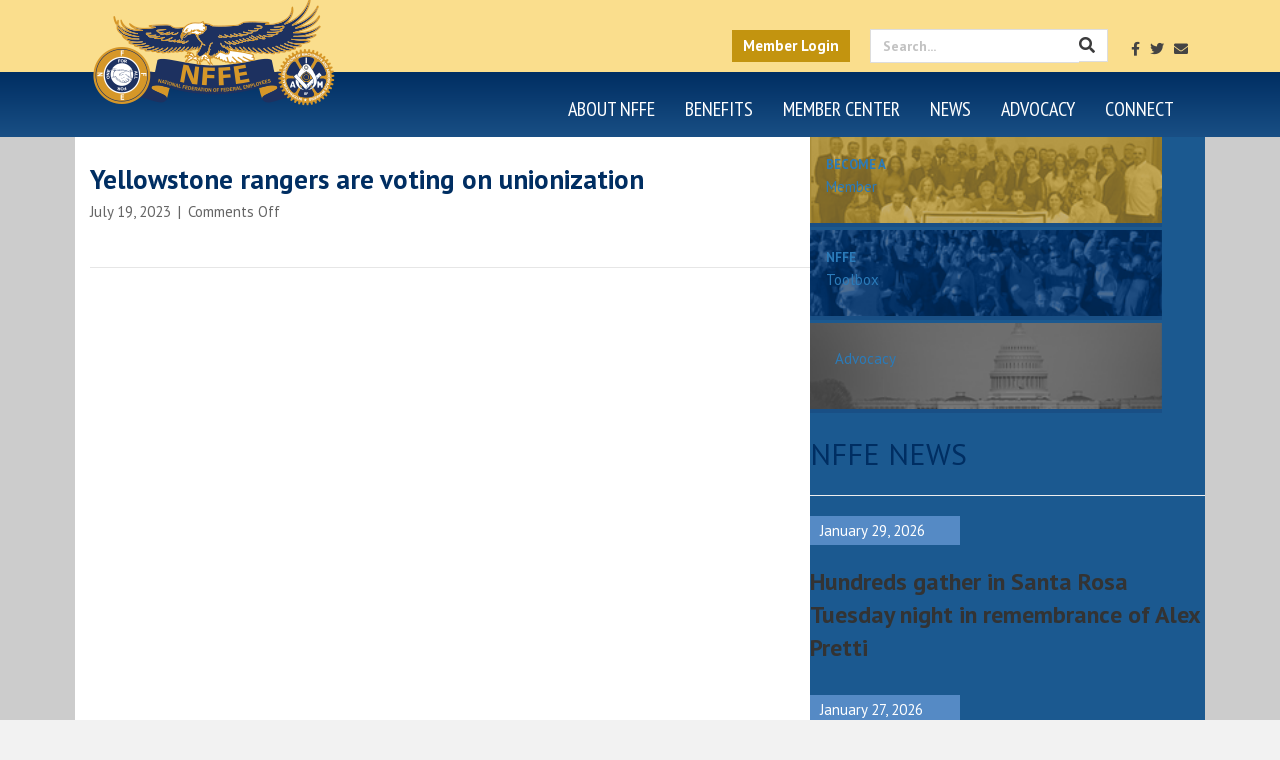

--- FILE ---
content_type: text/html; charset=UTF-8
request_url: https://nffe.org/news/yellowstone-rangers-are-voting-on-unionization/
body_size: 151468
content:
<!DOCTYPE html>
<html lang="en-US">
<head> <script>
var gform;gform||(document.addEventListener("gform_main_scripts_loaded",function(){gform.scriptsLoaded=!0}),document.addEventListener("gform/theme/scripts_loaded",function(){gform.themeScriptsLoaded=!0}),window.addEventListener("DOMContentLoaded",function(){gform.domLoaded=!0}),gform={domLoaded:!1,scriptsLoaded:!1,themeScriptsLoaded:!1,isFormEditor:()=>"function"==typeof InitializeEditor,callIfLoaded:function(o){return!(!gform.domLoaded||!gform.scriptsLoaded||!gform.themeScriptsLoaded&&!gform.isFormEditor()||(gform.isFormEditor()&&console.warn("The use of gform.initializeOnLoaded() is deprecated in the form editor context and will be removed in Gravity Forms 3.1."),o(),0))},initializeOnLoaded:function(o){gform.callIfLoaded(o)||(document.addEventListener("gform_main_scripts_loaded",()=>{gform.scriptsLoaded=!0,gform.callIfLoaded(o)}),document.addEventListener("gform/theme/scripts_loaded",()=>{gform.themeScriptsLoaded=!0,gform.callIfLoaded(o)}),window.addEventListener("DOMContentLoaded",()=>{gform.domLoaded=!0,gform.callIfLoaded(o)}))},hooks:{action:{},filter:{}},addAction:function(o,r,e,t){gform.addHook("action",o,r,e,t)},addFilter:function(o,r,e,t){gform.addHook("filter",o,r,e,t)},doAction:function(o){gform.doHook("action",o,arguments)},applyFilters:function(o){return gform.doHook("filter",o,arguments)},removeAction:function(o,r){gform.removeHook("action",o,r)},removeFilter:function(o,r,e){gform.removeHook("filter",o,r,e)},addHook:function(o,r,e,t,n){null==gform.hooks[o][r]&&(gform.hooks[o][r]=[]);var d=gform.hooks[o][r];null==n&&(n=r+"_"+d.length),gform.hooks[o][r].push({tag:n,callable:e,priority:t=null==t?10:t})},doHook:function(r,o,e){var t;if(e=Array.prototype.slice.call(e,1),null!=gform.hooks[r][o]&&((o=gform.hooks[r][o]).sort(function(o,r){return o.priority-r.priority}),o.forEach(function(o){"function"!=typeof(t=o.callable)&&(t=window[t]),"action"==r?t.apply(null,e):e[0]=t.apply(null,e)})),"filter"==r)return e[0]},removeHook:function(o,r,t,n){var e;null!=gform.hooks[o][r]&&(e=(e=gform.hooks[o][r]).filter(function(o,r,e){return!!(null!=n&&n!=o.tag||null!=t&&t!=o.priority)}),gform.hooks[o][r]=e)}});
</script>

<meta charset="UTF-8" />
<meta name='viewport' content='width=device-width, initial-scale=1.0' />
<meta http-equiv='X-UA-Compatible' content='IE=edge' />
<link rel="profile" href="https://gmpg.org/xfn/11" />
<title>Yellowstone rangers are voting on unionization | National Federation of Federal Employees</title>
<link data-rocket-preload as="style" href="https://fonts.googleapis.com/css?family=PT%20Sans%3A300%2C400%2C700%2C400%7CPT%20Sans%20Narrow%3A400&#038;display=swap" rel="preload">
<link href="https://fonts.googleapis.com/css?family=PT%20Sans%3A300%2C400%2C700%2C400%7CPT%20Sans%20Narrow%3A400&#038;display=swap" media="print" onload="this.media=&#039;all&#039;" rel="stylesheet">
<noscript data-wpr-hosted-gf-parameters=""><link rel="stylesheet" href="https://fonts.googleapis.com/css?family=PT%20Sans%3A300%2C400%2C700%2C400%7CPT%20Sans%20Narrow%3A400&#038;display=swap"></noscript>

<!-- The SEO Framework by Sybre Waaijer -->
<link rel="canonical" href="https://nffe.org/news/yellowstone-rangers-are-voting-on-unionization/" />
<meta property="og:type" content="article" />
<meta property="og:locale" content="en_US" />
<meta property="og:site_name" content="National Federation of Federal Employees" />
<meta property="og:title" content="Yellowstone rangers are voting on unionization | National Federation of Federal Employees" />
<meta property="og:url" content="https://nffe.org/news/yellowstone-rangers-are-voting-on-unionization/" />
<meta property="article:published_time" content="2023-07-19T17:14:38+00:00" />
<meta property="article:modified_time" content="2023-07-28T17:15:07+00:00" />
<meta name="twitter:card" content="summary_large_image" />
<meta name="twitter:title" content="Yellowstone rangers are voting on unionization | National Federation of Federal Employees" />
<script type="application/ld+json">{"@context":"https://schema.org","@graph":[{"@type":"WebSite","@id":"https://nffe.org/#/schema/WebSite","url":"https://nffe.org/","name":"National Federation of Federal Employees","inLanguage":"en-US","potentialAction":{"@type":"SearchAction","target":{"@type":"EntryPoint","urlTemplate":"https://nffe.org/search/{search_term_string}/"},"query-input":"required name=search_term_string"},"publisher":{"@type":"Organization","@id":"https://nffe.org/#/schema/Organization","name":"National Federation of Federal Employees","url":"https://nffe.org/"}},{"@type":"WebPage","@id":"https://nffe.org/news/yellowstone-rangers-are-voting-on-unionization/","url":"https://nffe.org/news/yellowstone-rangers-are-voting-on-unionization/","name":"Yellowstone rangers are voting on unionization | National Federation of Federal Employees","inLanguage":"en-US","isPartOf":{"@id":"https://nffe.org/#/schema/WebSite"},"breadcrumb":{"@type":"BreadcrumbList","@id":"https://nffe.org/#/schema/BreadcrumbList","itemListElement":[{"@type":"ListItem","position":1,"item":"https://nffe.org/","name":"National Federation of Federal Employees"},{"@type":"ListItem","position":2,"item":"https://nffe.org/news/","name":"Archives: In the News"},{"@type":"ListItem","position":3,"name":"Yellowstone rangers are voting on unionization"}]},"potentialAction":{"@type":"ReadAction","target":"https://nffe.org/news/yellowstone-rangers-are-voting-on-unionization/"},"datePublished":"2023-07-19T17:14:38+00:00","dateModified":"2023-07-28T17:15:07+00:00"}]}</script>
<!-- / The SEO Framework by Sybre Waaijer | 2.85ms meta | 0.12ms boot -->

<link rel='dns-prefetch' href='//fonts.googleapis.com' />
<link href='https://fonts.gstatic.com' crossorigin rel='preconnect' />
<link rel="alternate" type="application/rss+xml" title="National Federation of Federal Employees &raquo; Feed" href="https://nffe.org/feed/" />
<link rel="alternate" type="text/calendar" title="National Federation of Federal Employees &raquo; iCal Feed" href="https://nffe.org/events/?ical=1" />
<link rel="alternate" title="oEmbed (JSON)" type="application/json+oembed" href="https://nffe.org/wp-json/oembed/1.0/embed?url=https%3A%2F%2Fnffe.org%2Fnews%2Fyellowstone-rangers-are-voting-on-unionization%2F" />
<link rel="alternate" title="oEmbed (XML)" type="text/xml+oembed" href="https://nffe.org/wp-json/oembed/1.0/embed?url=https%3A%2F%2Fnffe.org%2Fnews%2Fyellowstone-rangers-are-voting-on-unionization%2F&#038;format=xml" />
<style id='wp-img-auto-sizes-contain-inline-css'>
img:is([sizes=auto i],[sizes^="auto," i]){contain-intrinsic-size:3000px 1500px}
/*# sourceURL=wp-img-auto-sizes-contain-inline-css */
</style>
<style id='wp-emoji-styles-inline-css'>

	img.wp-smiley, img.emoji {
		display: inline !important;
		border: none !important;
		box-shadow: none !important;
		height: 1em !important;
		width: 1em !important;
		margin: 0 0.07em !important;
		vertical-align: -0.1em !important;
		background: none !important;
		padding: 0 !important;
	}
/*# sourceURL=wp-emoji-styles-inline-css */
</style>
<link rel='stylesheet' id='wp-block-library-css' href='https://nffe.org/wp-includes/css/dist/block-library/style.min.css?ver=6.9' media='all' />
<style id='global-styles-inline-css'>
:root{--wp--preset--aspect-ratio--square: 1;--wp--preset--aspect-ratio--4-3: 4/3;--wp--preset--aspect-ratio--3-4: 3/4;--wp--preset--aspect-ratio--3-2: 3/2;--wp--preset--aspect-ratio--2-3: 2/3;--wp--preset--aspect-ratio--16-9: 16/9;--wp--preset--aspect-ratio--9-16: 9/16;--wp--preset--color--black: #000000;--wp--preset--color--cyan-bluish-gray: #abb8c3;--wp--preset--color--white: #ffffff;--wp--preset--color--pale-pink: #f78da7;--wp--preset--color--vivid-red: #cf2e2e;--wp--preset--color--luminous-vivid-orange: #ff6900;--wp--preset--color--luminous-vivid-amber: #fcb900;--wp--preset--color--light-green-cyan: #7bdcb5;--wp--preset--color--vivid-green-cyan: #00d084;--wp--preset--color--pale-cyan-blue: #8ed1fc;--wp--preset--color--vivid-cyan-blue: #0693e3;--wp--preset--color--vivid-purple: #9b51e0;--wp--preset--color--fl-heading-text: #333333;--wp--preset--color--fl-body-bg: #f2f2f2;--wp--preset--color--fl-body-text: #666666;--wp--preset--color--fl-accent: #2b7bb9;--wp--preset--color--fl-accent-hover: #2b7bb9;--wp--preset--color--fl-topbar-bg: #fcf0cf;--wp--preset--color--fl-topbar-text: #3b3b3c;--wp--preset--color--fl-topbar-link: #428bca;--wp--preset--color--fl-topbar-hover: #428bca;--wp--preset--color--fl-header-bg: #ffffff;--wp--preset--color--fl-header-text: #000000;--wp--preset--color--fl-header-link: #428bca;--wp--preset--color--fl-header-hover: #428bca;--wp--preset--color--fl-nav-bg: #01346d;--wp--preset--color--fl-nav-link: #ffffff;--wp--preset--color--fl-nav-hover: #428bca;--wp--preset--color--fl-content-bg: #ffffff;--wp--preset--color--fl-footer-widgets-bg: #ffffff;--wp--preset--color--fl-footer-widgets-text: #000000;--wp--preset--color--fl-footer-widgets-link: #428bca;--wp--preset--color--fl-footer-widgets-hover: #428bca;--wp--preset--color--fl-footer-bg: #002e62;--wp--preset--color--fl-footer-text: #ffffff;--wp--preset--color--fl-footer-link: #558ac5;--wp--preset--color--fl-footer-hover: #428bca;--wp--preset--gradient--vivid-cyan-blue-to-vivid-purple: linear-gradient(135deg,rgb(6,147,227) 0%,rgb(155,81,224) 100%);--wp--preset--gradient--light-green-cyan-to-vivid-green-cyan: linear-gradient(135deg,rgb(122,220,180) 0%,rgb(0,208,130) 100%);--wp--preset--gradient--luminous-vivid-amber-to-luminous-vivid-orange: linear-gradient(135deg,rgb(252,185,0) 0%,rgb(255,105,0) 100%);--wp--preset--gradient--luminous-vivid-orange-to-vivid-red: linear-gradient(135deg,rgb(255,105,0) 0%,rgb(207,46,46) 100%);--wp--preset--gradient--very-light-gray-to-cyan-bluish-gray: linear-gradient(135deg,rgb(238,238,238) 0%,rgb(169,184,195) 100%);--wp--preset--gradient--cool-to-warm-spectrum: linear-gradient(135deg,rgb(74,234,220) 0%,rgb(151,120,209) 20%,rgb(207,42,186) 40%,rgb(238,44,130) 60%,rgb(251,105,98) 80%,rgb(254,248,76) 100%);--wp--preset--gradient--blush-light-purple: linear-gradient(135deg,rgb(255,206,236) 0%,rgb(152,150,240) 100%);--wp--preset--gradient--blush-bordeaux: linear-gradient(135deg,rgb(254,205,165) 0%,rgb(254,45,45) 50%,rgb(107,0,62) 100%);--wp--preset--gradient--luminous-dusk: linear-gradient(135deg,rgb(255,203,112) 0%,rgb(199,81,192) 50%,rgb(65,88,208) 100%);--wp--preset--gradient--pale-ocean: linear-gradient(135deg,rgb(255,245,203) 0%,rgb(182,227,212) 50%,rgb(51,167,181) 100%);--wp--preset--gradient--electric-grass: linear-gradient(135deg,rgb(202,248,128) 0%,rgb(113,206,126) 100%);--wp--preset--gradient--midnight: linear-gradient(135deg,rgb(2,3,129) 0%,rgb(40,116,252) 100%);--wp--preset--font-size--small: 13px;--wp--preset--font-size--medium: 20px;--wp--preset--font-size--large: 36px;--wp--preset--font-size--x-large: 42px;--wp--preset--spacing--20: 0.44rem;--wp--preset--spacing--30: 0.67rem;--wp--preset--spacing--40: 1rem;--wp--preset--spacing--50: 1.5rem;--wp--preset--spacing--60: 2.25rem;--wp--preset--spacing--70: 3.38rem;--wp--preset--spacing--80: 5.06rem;--wp--preset--shadow--natural: 6px 6px 9px rgba(0, 0, 0, 0.2);--wp--preset--shadow--deep: 12px 12px 50px rgba(0, 0, 0, 0.4);--wp--preset--shadow--sharp: 6px 6px 0px rgba(0, 0, 0, 0.2);--wp--preset--shadow--outlined: 6px 6px 0px -3px rgb(255, 255, 255), 6px 6px rgb(0, 0, 0);--wp--preset--shadow--crisp: 6px 6px 0px rgb(0, 0, 0);}:root :where(.is-layout-flow) > :first-child{margin-block-start: 0;}:root :where(.is-layout-flow) > :last-child{margin-block-end: 0;}:root :where(.is-layout-flow) > *{margin-block-start: 24px;margin-block-end: 0;}:root :where(.is-layout-constrained) > :first-child{margin-block-start: 0;}:root :where(.is-layout-constrained) > :last-child{margin-block-end: 0;}:root :where(.is-layout-constrained) > *{margin-block-start: 24px;margin-block-end: 0;}:root :where(.is-layout-flex){gap: 24px;}:root :where(.is-layout-grid){gap: 24px;}body .is-layout-flex{display: flex;}.is-layout-flex{flex-wrap: wrap;align-items: center;}.is-layout-flex > :is(*, div){margin: 0;}body .is-layout-grid{display: grid;}.is-layout-grid > :is(*, div){margin: 0;}.has-black-color{color: var(--wp--preset--color--black) !important;}.has-cyan-bluish-gray-color{color: var(--wp--preset--color--cyan-bluish-gray) !important;}.has-white-color{color: var(--wp--preset--color--white) !important;}.has-pale-pink-color{color: var(--wp--preset--color--pale-pink) !important;}.has-vivid-red-color{color: var(--wp--preset--color--vivid-red) !important;}.has-luminous-vivid-orange-color{color: var(--wp--preset--color--luminous-vivid-orange) !important;}.has-luminous-vivid-amber-color{color: var(--wp--preset--color--luminous-vivid-amber) !important;}.has-light-green-cyan-color{color: var(--wp--preset--color--light-green-cyan) !important;}.has-vivid-green-cyan-color{color: var(--wp--preset--color--vivid-green-cyan) !important;}.has-pale-cyan-blue-color{color: var(--wp--preset--color--pale-cyan-blue) !important;}.has-vivid-cyan-blue-color{color: var(--wp--preset--color--vivid-cyan-blue) !important;}.has-vivid-purple-color{color: var(--wp--preset--color--vivid-purple) !important;}.has-fl-heading-text-color{color: var(--wp--preset--color--fl-heading-text) !important;}.has-fl-body-bg-color{color: var(--wp--preset--color--fl-body-bg) !important;}.has-fl-body-text-color{color: var(--wp--preset--color--fl-body-text) !important;}.has-fl-accent-color{color: var(--wp--preset--color--fl-accent) !important;}.has-fl-accent-hover-color{color: var(--wp--preset--color--fl-accent-hover) !important;}.has-fl-topbar-bg-color{color: var(--wp--preset--color--fl-topbar-bg) !important;}.has-fl-topbar-text-color{color: var(--wp--preset--color--fl-topbar-text) !important;}.has-fl-topbar-link-color{color: var(--wp--preset--color--fl-topbar-link) !important;}.has-fl-topbar-hover-color{color: var(--wp--preset--color--fl-topbar-hover) !important;}.has-fl-header-bg-color{color: var(--wp--preset--color--fl-header-bg) !important;}.has-fl-header-text-color{color: var(--wp--preset--color--fl-header-text) !important;}.has-fl-header-link-color{color: var(--wp--preset--color--fl-header-link) !important;}.has-fl-header-hover-color{color: var(--wp--preset--color--fl-header-hover) !important;}.has-fl-nav-bg-color{color: var(--wp--preset--color--fl-nav-bg) !important;}.has-fl-nav-link-color{color: var(--wp--preset--color--fl-nav-link) !important;}.has-fl-nav-hover-color{color: var(--wp--preset--color--fl-nav-hover) !important;}.has-fl-content-bg-color{color: var(--wp--preset--color--fl-content-bg) !important;}.has-fl-footer-widgets-bg-color{color: var(--wp--preset--color--fl-footer-widgets-bg) !important;}.has-fl-footer-widgets-text-color{color: var(--wp--preset--color--fl-footer-widgets-text) !important;}.has-fl-footer-widgets-link-color{color: var(--wp--preset--color--fl-footer-widgets-link) !important;}.has-fl-footer-widgets-hover-color{color: var(--wp--preset--color--fl-footer-widgets-hover) !important;}.has-fl-footer-bg-color{color: var(--wp--preset--color--fl-footer-bg) !important;}.has-fl-footer-text-color{color: var(--wp--preset--color--fl-footer-text) !important;}.has-fl-footer-link-color{color: var(--wp--preset--color--fl-footer-link) !important;}.has-fl-footer-hover-color{color: var(--wp--preset--color--fl-footer-hover) !important;}.has-black-background-color{background-color: var(--wp--preset--color--black) !important;}.has-cyan-bluish-gray-background-color{background-color: var(--wp--preset--color--cyan-bluish-gray) !important;}.has-white-background-color{background-color: var(--wp--preset--color--white) !important;}.has-pale-pink-background-color{background-color: var(--wp--preset--color--pale-pink) !important;}.has-vivid-red-background-color{background-color: var(--wp--preset--color--vivid-red) !important;}.has-luminous-vivid-orange-background-color{background-color: var(--wp--preset--color--luminous-vivid-orange) !important;}.has-luminous-vivid-amber-background-color{background-color: var(--wp--preset--color--luminous-vivid-amber) !important;}.has-light-green-cyan-background-color{background-color: var(--wp--preset--color--light-green-cyan) !important;}.has-vivid-green-cyan-background-color{background-color: var(--wp--preset--color--vivid-green-cyan) !important;}.has-pale-cyan-blue-background-color{background-color: var(--wp--preset--color--pale-cyan-blue) !important;}.has-vivid-cyan-blue-background-color{background-color: var(--wp--preset--color--vivid-cyan-blue) !important;}.has-vivid-purple-background-color{background-color: var(--wp--preset--color--vivid-purple) !important;}.has-fl-heading-text-background-color{background-color: var(--wp--preset--color--fl-heading-text) !important;}.has-fl-body-bg-background-color{background-color: var(--wp--preset--color--fl-body-bg) !important;}.has-fl-body-text-background-color{background-color: var(--wp--preset--color--fl-body-text) !important;}.has-fl-accent-background-color{background-color: var(--wp--preset--color--fl-accent) !important;}.has-fl-accent-hover-background-color{background-color: var(--wp--preset--color--fl-accent-hover) !important;}.has-fl-topbar-bg-background-color{background-color: var(--wp--preset--color--fl-topbar-bg) !important;}.has-fl-topbar-text-background-color{background-color: var(--wp--preset--color--fl-topbar-text) !important;}.has-fl-topbar-link-background-color{background-color: var(--wp--preset--color--fl-topbar-link) !important;}.has-fl-topbar-hover-background-color{background-color: var(--wp--preset--color--fl-topbar-hover) !important;}.has-fl-header-bg-background-color{background-color: var(--wp--preset--color--fl-header-bg) !important;}.has-fl-header-text-background-color{background-color: var(--wp--preset--color--fl-header-text) !important;}.has-fl-header-link-background-color{background-color: var(--wp--preset--color--fl-header-link) !important;}.has-fl-header-hover-background-color{background-color: var(--wp--preset--color--fl-header-hover) !important;}.has-fl-nav-bg-background-color{background-color: var(--wp--preset--color--fl-nav-bg) !important;}.has-fl-nav-link-background-color{background-color: var(--wp--preset--color--fl-nav-link) !important;}.has-fl-nav-hover-background-color{background-color: var(--wp--preset--color--fl-nav-hover) !important;}.has-fl-content-bg-background-color{background-color: var(--wp--preset--color--fl-content-bg) !important;}.has-fl-footer-widgets-bg-background-color{background-color: var(--wp--preset--color--fl-footer-widgets-bg) !important;}.has-fl-footer-widgets-text-background-color{background-color: var(--wp--preset--color--fl-footer-widgets-text) !important;}.has-fl-footer-widgets-link-background-color{background-color: var(--wp--preset--color--fl-footer-widgets-link) !important;}.has-fl-footer-widgets-hover-background-color{background-color: var(--wp--preset--color--fl-footer-widgets-hover) !important;}.has-fl-footer-bg-background-color{background-color: var(--wp--preset--color--fl-footer-bg) !important;}.has-fl-footer-text-background-color{background-color: var(--wp--preset--color--fl-footer-text) !important;}.has-fl-footer-link-background-color{background-color: var(--wp--preset--color--fl-footer-link) !important;}.has-fl-footer-hover-background-color{background-color: var(--wp--preset--color--fl-footer-hover) !important;}.has-black-border-color{border-color: var(--wp--preset--color--black) !important;}.has-cyan-bluish-gray-border-color{border-color: var(--wp--preset--color--cyan-bluish-gray) !important;}.has-white-border-color{border-color: var(--wp--preset--color--white) !important;}.has-pale-pink-border-color{border-color: var(--wp--preset--color--pale-pink) !important;}.has-vivid-red-border-color{border-color: var(--wp--preset--color--vivid-red) !important;}.has-luminous-vivid-orange-border-color{border-color: var(--wp--preset--color--luminous-vivid-orange) !important;}.has-luminous-vivid-amber-border-color{border-color: var(--wp--preset--color--luminous-vivid-amber) !important;}.has-light-green-cyan-border-color{border-color: var(--wp--preset--color--light-green-cyan) !important;}.has-vivid-green-cyan-border-color{border-color: var(--wp--preset--color--vivid-green-cyan) !important;}.has-pale-cyan-blue-border-color{border-color: var(--wp--preset--color--pale-cyan-blue) !important;}.has-vivid-cyan-blue-border-color{border-color: var(--wp--preset--color--vivid-cyan-blue) !important;}.has-vivid-purple-border-color{border-color: var(--wp--preset--color--vivid-purple) !important;}.has-fl-heading-text-border-color{border-color: var(--wp--preset--color--fl-heading-text) !important;}.has-fl-body-bg-border-color{border-color: var(--wp--preset--color--fl-body-bg) !important;}.has-fl-body-text-border-color{border-color: var(--wp--preset--color--fl-body-text) !important;}.has-fl-accent-border-color{border-color: var(--wp--preset--color--fl-accent) !important;}.has-fl-accent-hover-border-color{border-color: var(--wp--preset--color--fl-accent-hover) !important;}.has-fl-topbar-bg-border-color{border-color: var(--wp--preset--color--fl-topbar-bg) !important;}.has-fl-topbar-text-border-color{border-color: var(--wp--preset--color--fl-topbar-text) !important;}.has-fl-topbar-link-border-color{border-color: var(--wp--preset--color--fl-topbar-link) !important;}.has-fl-topbar-hover-border-color{border-color: var(--wp--preset--color--fl-topbar-hover) !important;}.has-fl-header-bg-border-color{border-color: var(--wp--preset--color--fl-header-bg) !important;}.has-fl-header-text-border-color{border-color: var(--wp--preset--color--fl-header-text) !important;}.has-fl-header-link-border-color{border-color: var(--wp--preset--color--fl-header-link) !important;}.has-fl-header-hover-border-color{border-color: var(--wp--preset--color--fl-header-hover) !important;}.has-fl-nav-bg-border-color{border-color: var(--wp--preset--color--fl-nav-bg) !important;}.has-fl-nav-link-border-color{border-color: var(--wp--preset--color--fl-nav-link) !important;}.has-fl-nav-hover-border-color{border-color: var(--wp--preset--color--fl-nav-hover) !important;}.has-fl-content-bg-border-color{border-color: var(--wp--preset--color--fl-content-bg) !important;}.has-fl-footer-widgets-bg-border-color{border-color: var(--wp--preset--color--fl-footer-widgets-bg) !important;}.has-fl-footer-widgets-text-border-color{border-color: var(--wp--preset--color--fl-footer-widgets-text) !important;}.has-fl-footer-widgets-link-border-color{border-color: var(--wp--preset--color--fl-footer-widgets-link) !important;}.has-fl-footer-widgets-hover-border-color{border-color: var(--wp--preset--color--fl-footer-widgets-hover) !important;}.has-fl-footer-bg-border-color{border-color: var(--wp--preset--color--fl-footer-bg) !important;}.has-fl-footer-text-border-color{border-color: var(--wp--preset--color--fl-footer-text) !important;}.has-fl-footer-link-border-color{border-color: var(--wp--preset--color--fl-footer-link) !important;}.has-fl-footer-hover-border-color{border-color: var(--wp--preset--color--fl-footer-hover) !important;}.has-vivid-cyan-blue-to-vivid-purple-gradient-background{background: var(--wp--preset--gradient--vivid-cyan-blue-to-vivid-purple) !important;}.has-light-green-cyan-to-vivid-green-cyan-gradient-background{background: var(--wp--preset--gradient--light-green-cyan-to-vivid-green-cyan) !important;}.has-luminous-vivid-amber-to-luminous-vivid-orange-gradient-background{background: var(--wp--preset--gradient--luminous-vivid-amber-to-luminous-vivid-orange) !important;}.has-luminous-vivid-orange-to-vivid-red-gradient-background{background: var(--wp--preset--gradient--luminous-vivid-orange-to-vivid-red) !important;}.has-very-light-gray-to-cyan-bluish-gray-gradient-background{background: var(--wp--preset--gradient--very-light-gray-to-cyan-bluish-gray) !important;}.has-cool-to-warm-spectrum-gradient-background{background: var(--wp--preset--gradient--cool-to-warm-spectrum) !important;}.has-blush-light-purple-gradient-background{background: var(--wp--preset--gradient--blush-light-purple) !important;}.has-blush-bordeaux-gradient-background{background: var(--wp--preset--gradient--blush-bordeaux) !important;}.has-luminous-dusk-gradient-background{background: var(--wp--preset--gradient--luminous-dusk) !important;}.has-pale-ocean-gradient-background{background: var(--wp--preset--gradient--pale-ocean) !important;}.has-electric-grass-gradient-background{background: var(--wp--preset--gradient--electric-grass) !important;}.has-midnight-gradient-background{background: var(--wp--preset--gradient--midnight) !important;}.has-small-font-size{font-size: var(--wp--preset--font-size--small) !important;}.has-medium-font-size{font-size: var(--wp--preset--font-size--medium) !important;}.has-large-font-size{font-size: var(--wp--preset--font-size--large) !important;}.has-x-large-font-size{font-size: var(--wp--preset--font-size--x-large) !important;}
/*# sourceURL=global-styles-inline-css */
</style>

<style id='classic-theme-styles-inline-css'>
/*! This file is auto-generated */
.wp-block-button__link{color:#fff;background-color:#32373c;border-radius:9999px;box-shadow:none;text-decoration:none;padding:calc(.667em + 2px) calc(1.333em + 2px);font-size:1.125em}.wp-block-file__button{background:#32373c;color:#fff;text-decoration:none}
/*# sourceURL=/wp-includes/css/classic-themes.min.css */
</style>
<link rel='stylesheet' id='wpdm-fonticon-css' href='https://nffe.org/wp-content/plugins/download-manager/assets/wpdm-iconfont/css/wpdm-icons.css?ver=6.9' media='all' />
<link rel='stylesheet' id='wpdm-front-css' href='https://nffe.org/wp-content/plugins/download-manager/assets/css/front.min.css?ver=6.9' media='all' />
<link rel='stylesheet' id='plyr-css-css' href='https://nffe.org/wp-content/plugins/easy-video-player/lib/plyr.css?ver=6.9' media='all' />
<link rel='stylesheet' id='NFFEDuesStyles-css' href='https://nffe.org/wp-content/plugins/nffe-stripe-plaid-ach/assets/css/nffe_dues.css?ver=6.9' media='all' />
<link rel='stylesheet' id='wonderplugin-slider-css-css' href='https://nffe.org/wp-content/plugins/wonderplugin-slider/engine/wonderpluginsliderengine.css?ver=12.1C' media='all' />
<link rel='stylesheet' id='bbhf-style-css' href='https://nffe.org/wp-content/plugins/bb-header-footer/assets/css/bb-header-footer.css?ver=1.2.5' media='all' />
<link rel='stylesheet' id='ultimate-icons-css' href='https://nffe.org/wp-content/uploads/bb-plugin/icons/ultimate-icons/style.css?ver=2.9.4.1' media='all' />
<link rel='stylesheet' id='fl-builder-layout-6261-css' href='https://nffe.org/wp-content/uploads/bb-plugin/cache/6261-layout.css?ver=feba57e0f7b632f3a19227059b8194d7' media='all' />
<link rel='stylesheet' id='tablepress-default-css' href='https://nffe.org/wp-content/plugins/tablepress/css/build/default.css?ver=3.2.5' media='all' />
<link rel='stylesheet' id='__EPYT__style-css' href='https://nffe.org/wp-content/plugins/youtube-embed-plus/styles/ytprefs.min.css?ver=14.2.3.2' media='all' />
<style id='__EPYT__style-inline-css'>

                .epyt-gallery-thumb {
                        width: 33.333%;
                }
                
/*# sourceURL=__EPYT__style-inline-css */
</style>
<link rel='stylesheet' id='um_modal-css' href='https://nffe.org/wp-content/plugins/ultimate-member/assets/css/um-modal.min.css?ver=2.11.0' media='all' />
<link rel='stylesheet' id='um_ui-css' href='https://nffe.org/wp-content/plugins/ultimate-member/assets/libs/jquery-ui/jquery-ui.min.css?ver=1.13.2' media='all' />
<link rel='stylesheet' id='um_tipsy-css' href='https://nffe.org/wp-content/plugins/ultimate-member/assets/libs/tipsy/tipsy.min.css?ver=1.0.0a' media='all' />
<link rel='stylesheet' id='um_raty-css' href='https://nffe.org/wp-content/plugins/ultimate-member/assets/libs/raty/um-raty.min.css?ver=2.6.0' media='all' />
<link rel='stylesheet' id='select2-css' href='https://nffe.org/wp-content/plugins/ultimate-member/assets/libs/select2/select2.min.css?ver=4.0.13' media='all' />
<link rel='stylesheet' id='um_fileupload-css' href='https://nffe.org/wp-content/plugins/ultimate-member/assets/css/um-fileupload.min.css?ver=2.11.0' media='all' />
<link rel='stylesheet' id='um_confirm-css' href='https://nffe.org/wp-content/plugins/ultimate-member/assets/libs/um-confirm/um-confirm.min.css?ver=1.0' media='all' />
<link rel='stylesheet' id='um_datetime-css' href='https://nffe.org/wp-content/plugins/ultimate-member/assets/libs/pickadate/default.min.css?ver=3.6.2' media='all' />
<link rel='stylesheet' id='um_datetime_date-css' href='https://nffe.org/wp-content/plugins/ultimate-member/assets/libs/pickadate/default.date.min.css?ver=3.6.2' media='all' />
<link rel='stylesheet' id='um_datetime_time-css' href='https://nffe.org/wp-content/plugins/ultimate-member/assets/libs/pickadate/default.time.min.css?ver=3.6.2' media='all' />
<link rel='stylesheet' id='um_fonticons_ii-css' href='https://nffe.org/wp-content/plugins/ultimate-member/assets/libs/legacy/fonticons/fonticons-ii.min.css?ver=2.11.0' media='all' />
<link rel='stylesheet' id='um_fonticons_fa-css' href='https://nffe.org/wp-content/plugins/ultimate-member/assets/libs/legacy/fonticons/fonticons-fa.min.css?ver=2.11.0' media='all' />
<link rel='stylesheet' id='um_fontawesome-css' href='https://nffe.org/wp-content/plugins/ultimate-member/assets/css/um-fontawesome.min.css?ver=6.5.2' media='all' />
<link rel='stylesheet' id='um_common-css' href='https://nffe.org/wp-content/plugins/ultimate-member/assets/css/common.min.css?ver=2.11.0' media='all' />
<link rel='stylesheet' id='um_responsive-css' href='https://nffe.org/wp-content/plugins/ultimate-member/assets/css/um-responsive.min.css?ver=2.11.0' media='all' />
<link rel='stylesheet' id='um_styles-css' href='https://nffe.org/wp-content/plugins/ultimate-member/assets/css/um-styles.min.css?ver=2.11.0' media='all' />
<link rel='stylesheet' id='um_crop-css' href='https://nffe.org/wp-content/plugins/ultimate-member/assets/libs/cropper/cropper.min.css?ver=1.6.1' media='all' />
<link rel='stylesheet' id='um_profile-css' href='https://nffe.org/wp-content/plugins/ultimate-member/assets/css/um-profile.min.css?ver=2.11.0' media='all' />
<link rel='stylesheet' id='um_account-css' href='https://nffe.org/wp-content/plugins/ultimate-member/assets/css/um-account.min.css?ver=2.11.0' media='all' />
<link rel='stylesheet' id='um_misc-css' href='https://nffe.org/wp-content/plugins/ultimate-member/assets/css/um-misc.min.css?ver=2.11.0' media='all' />
<link rel='stylesheet' id='um_default_css-css' href='https://nffe.org/wp-content/plugins/ultimate-member/assets/css/um-old-default.min.css?ver=2.11.0' media='all' />
<link rel='stylesheet' id='jquery-magnificpopup-css' href='https://nffe.org/wp-content/plugins/bb-plugin/css/jquery.magnificpopup.min.css?ver=2.9.4.1' media='all' />
<link rel='stylesheet' id='bootstrap-css' href='https://nffe.org/wp-content/themes/bb-theme/css/bootstrap.min.css?ver=1.7.19.1' media='all' />
<link rel='stylesheet' id='fl-automator-skin-css' href='https://nffe.org/wp-content/uploads/bb-theme/skin-693b4f3881edf.css?ver=1.7.19.1' media='all' />
<link rel='stylesheet' id='fl-child-theme-css' href='https://nffe.org/wp-content/themes/nffe/style.css?ver=6.9' media='all' />

<script src="https://nffe.org/wp-includes/js/jquery/jquery.min.js?ver=3.7.1" id="jquery-core-js"></script>
<script src="https://nffe.org/wp-includes/js/jquery/jquery-migrate.min.js?ver=3.4.1" id="jquery-migrate-js"></script>
<script src="https://nffe.org/wp-content/plugins/download-manager/assets/js/wpdm.min.js?ver=6.9" id="wpdm-frontend-js-js"></script>
<script id="wpdm-frontjs-js-extra">
var wpdm_url = {"home":"https://nffe.org/","site":"https://nffe.org/","ajax":"https://nffe.org/wp-admin/admin-ajax.php"};
var wpdm_js = {"spinner":"\u003Ci class=\"wpdm-icon wpdm-sun wpdm-spin\"\u003E\u003C/i\u003E","client_id":"7cb0cfc70cdf317288e4f9c5671bfdf8"};
var wpdm_strings = {"pass_var":"Password Verified!","pass_var_q":"Please click following button to start download.","start_dl":"Start Download"};
//# sourceURL=wpdm-frontjs-js-extra
</script>
<script src="https://nffe.org/wp-content/plugins/download-manager/assets/js/front.min.js?ver=3.3.36" id="wpdm-frontjs-js"></script>
<script id="plyr-js-js-extra">
var easy_video_player = {"plyr_iconUrl":"https://nffe.org/wp-content/plugins/easy-video-player/lib/plyr.svg","plyr_blankVideo":"https://nffe.org/wp-content/plugins/easy-video-player/lib/blank.mp4"};
//# sourceURL=plyr-js-js-extra
</script>
<script src="https://nffe.org/wp-content/plugins/easy-video-player/lib/plyr.js?ver=6.9" id="plyr-js-js"></script>
<script src="https://nffe.org/wp-content/plugins/nffe-stripe-plaid-ach/assets/js/nffe_dues.js?ver=6.9" id="nffe_dues-js"></script>
<script src="https://nffe.org/wp-content/plugins/wonderplugin-slider/engine/wonderpluginsliderskins.js?ver=12.1C" id="wonderplugin-slider-skins-script-js"></script>
<script src="https://nffe.org/wp-content/plugins/wonderplugin-slider/engine/wonderpluginslider.js?ver=12.1C" id="wonderplugin-slider-script-js"></script>
<script id="__ytprefs__-js-extra">
var _EPYT_ = {"ajaxurl":"https://nffe.org/wp-admin/admin-ajax.php","security":"bd07cd4002","gallery_scrolloffset":"20","eppathtoscripts":"https://nffe.org/wp-content/plugins/youtube-embed-plus/scripts/","eppath":"https://nffe.org/wp-content/plugins/youtube-embed-plus/","epresponsiveselector":"[\"iframe.__youtube_prefs__\",\"iframe[src*='youtube.com']\",\"iframe[src*='youtube-nocookie.com']\",\"iframe[data-ep-src*='youtube.com']\",\"iframe[data-ep-src*='youtube-nocookie.com']\",\"iframe[data-ep-gallerysrc*='youtube.com']\"]","epdovol":"1","version":"14.2.3.2","evselector":"iframe.__youtube_prefs__[src], iframe[src*=\"youtube.com/embed/\"], iframe[src*=\"youtube-nocookie.com/embed/\"]","ajax_compat":"","maxres_facade":"eager","ytapi_load":"light","pause_others":"","stopMobileBuffer":"1","facade_mode":"","not_live_on_channel":""};
//# sourceURL=__ytprefs__-js-extra
</script>
<script src="https://nffe.org/wp-content/plugins/youtube-embed-plus/scripts/ytprefs.min.js?ver=14.2.3.2" id="__ytprefs__-js"></script>
<script src="https://nffe.org/wp-content/plugins/ultimate-member/assets/js/um-gdpr.min.js?ver=2.11.0" id="um-gdpr-js"></script>
<link rel="https://api.w.org/" href="https://nffe.org/wp-json/" /><link rel="EditURI" type="application/rsd+xml" title="RSD" href="https://nffe.org/xmlrpc.php?rsd" />
	<link rel="preconnect" href="https://fonts.googleapis.com">
	<link rel="preconnect" href="https://fonts.gstatic.com">
	<meta name="et-api-version" content="v1"><meta name="et-api-origin" content="https://nffe.org"><link rel="https://theeventscalendar.com/" href="https://nffe.org/wp-json/tribe/tickets/v1/" /><meta name="tec-api-version" content="v1"><meta name="tec-api-origin" content="https://nffe.org"><link rel="alternate" href="https://nffe.org/wp-json/tribe/events/v1/" />		<style id="wp-custom-css">
			/*** HEADER *** /

/** Yellow Top Bar **/
body {
	font-size: 1.5rem;
}

.fl-heading {
	font-weight: bold;
}

.fl-page-bar {
	background-color: #FADE8D;
	max-height: 52px;
	border-bottom: none;
}

a.fl-button:hover *, .fl-builder-content a.fl-button:hover * {
	color: #fff !important;
}

/** Member Login **/

#top-bar-login {
	background-color: #c3940f;
	border: 1px solid #c3940f;
	border-radius: 0;
	color: #fff;
	font-weight: bold;
	float: left;
	font-size: 1.5rem;
	padding: 8px 10px;
	margin-right: 1rem;
}

form.header-search-form {
	float: left;
}

form.header-search-form input.search-field {
	border-right: none;
	border-radius: 0;
	border-color: #ddd;
	margin-top: -1px;
	margin-left: 10px;
	background-color: #fff;
}

.header-search-form button.search-submit {
    font-family: FontAwesome, 'Helvetica Neue', Helvetica, Arial, sans-serif;
	text-transform: none;
    background-color: #fff;
    color: #aaa;
    border-color: #ddd;
    border-left: none;
    border-radius: 0;
    margin-left: -2px;
    float: right;
    margin-top: -1px;
}

/** Search **/

#top-bar-search {
	max-width: 150px;
	margin-left: 10px;
	float: right;
	border: 1px solid #d7d7d7;
}

/** Blue Top Bar **/

.fl-page-nav-wrap
{
	border: none;
}

/** Logo **/
.fl-page-header {
    background-color: #002e62;
}

header.fl-page-header-fixed  .fl-page-header-logo {
	max-height: 80px;
}

header.fl-page-header-fixed .fl-page-header-logo img.fl-logo-img {
	min-height: 80px;
}

.fl-page-nav-right .fl-page-header-wrap {
	border: 0;
	background-image: linear-gradient(#002e62, #194F85);
}

/** Header Menus **/

nav.fl-page-nav.fl-nav.navbar.navbar-default, .fl-page-nav-wrap, header.fl-page-header-fixed .fl-page-header-wrap
{
	/*background-image: linear-gradient(#002e62, #194F85);*/
}

#menu-header-full-left,
#menu-header-full-right {
	font-family: 'PT Sans Narrow';
}

.fl-page-nav ul.sub-menu,
header.fl-page-header-fixed .fl-page-header-wrap ul.sub-menu,
header.fl-page-header-fixed .fl-page-header-wrap #menu-header-full-width ul.sub-menu {
	background-color: #01346D;
}

.single-nffe_news .fl-content,
.single-press-releases .fl-content,
.single-news .fl-content {
	background-color: #fff;
	height: 100%;
}

.single-nffe_news .fl-photo-content, .single-press-releases .fl-photo-content, .single-news .fl-photocontent {
	width: 100%;
}

.single-nffe_news .fl-photo-content img, .single-press-releases .fl-photo-content img, .single-news .fl-photocontent img {
	width: 100%;
}

#menu-header-full-width-1 a:link,
#menu-header-full-width-1 a:visited,
header.fl-page-header-fixed .fl-page-header-wrap #menu-header-full-width a:link,
header.fl-page-header-fixed .fl-page-header-wrap #menu-header-full-width a:visited {
	/*background-color: #002e62;*/
	font-family: 'PT Sans Narrow';
	text-transform: uppercase;
	padding: 1px 10px;
	font-size: 2rem;
	color: #fff;
}

#menu-header-full-width-1 li a:link, #menu-header-full-width-1 li a:visited,
header.fl-page-header-fixed .fl-page-header-wrap #menu-header-full-width li a:link,
header.fl-page-header-fixed .fl-page-header-wrap #menu-header-full-width li a:visited {
	color: #fff;
	padding: 12px 15px 4px;
}


#menu-header-full-width-1 li ul.sub-menu li a:link, 
#menu-header-full-width-1 li ul.sub-menu li a:visited,
header.fl-page-header-fixed .fl-page-header-wrap #menu-header-full-width li ul.sub-menu li a:link,
header.fl-page-header-fixed .fl-page-header-wrap #menu-header-full-width li ul.sub-menu li a:visited {
	color: #fff;
	padding: 12px 8px 12px;
}

/** Social Menu **/

.fl-social-icons {
	text-align: center;
	font-size: 2rem;
}

i.fa-facebook-f {
	color: #444;
}

i.fa-twitter {
	color: #444;
}

i.fa-envelope {
	color: #444;
}



.fl-node-5db347fbacae5 .fl-module-content p {
	font-family: 'PT Sans Narrow';
	margin-bottom: 1rem !important;
}



/*** MAIN *** /

/** Background **/

.fl-builder-content {
	background-color: #ccc;
}

/** Left side **/
.main-content-left,
.fl-content.fl-content-left,
.fl-content.col-md-12 .fl-module-content.fl-node-content {
	border: 0;
	height: 100%;
}

.fl-content.fl-content-left,
.fl-content.col-md-12 .fl-module-content.fl-node-content 

{
	padding-top: 30px;
	margin-top: 0;
}

.fl-content.col-md-12 .fl-module-content.fl-node-content 
{
	margin: 0;
	padding: 20px;
}

.fl-content.fl-content-left h1
{
	font-family: "PT Sans",sans-serif;
	font-size: 2.7rem;
	font-weight: bold;
	line-height: 2.4rem;
	color: #002e62;
}

/** Sidebar **/

.sidebar .fl-module-content.fl-node-content {
	background-color: #fff;
	padding: 20px;
	margin: 0;
}

.sidebar ul.sidebar-sub-menu {
	list-style: none;
    margin: 0;
    padding: 0;
}

.sidebar ul.sidebar-sub-menu li {
	font-size: 16px;
	list-style: none;
    margin: 0;
    padding: 0;
}

.sidebar ul.sidebar-sub-menu ul, .sidebar-menu ul.sidebar-sub-menu .sub-menu {
	margin: 0;
	padding: 0;
}

.sidebar ul.sidebar-sub-menu ul, .sidebar-menu ul.sidebar-sub-menu .sub-menu .sub-menu {
	margin-left: 1rem;
} 

.sidebar .sidebar-sub-menu a {
	color: #fff;
	padding: 14px;
	display: block;
}

.sidebar .sidebar-sub-menu a:hover, 
.sidebar .sidebar-sub-menu a:active {
	color: #6095CC;
}

.sidebar .sidebar-menu .fl-module-content.fl-node-content {
	background-color: #3b6ea6;
}

.fl-sidebar-right
{
	margin: 0;
	padding: 0;
	background-color: #1B5990;
}

.fl-col.fl-col-small.sidebar
{
	background-color: #1B5990;
}

.fl-col.fl-node-5b92d9a458407.fl-col-small.sidebar #nav_menu-6
{
	padding: 20px 20px 0 20px;
	margin-bottom: 20px;
}


/** Yellow Bar Description - Home **/
.fl-node-5db347fbacae5 .fl-module-content.fl-node-content {
	padding: 0 !important;
}
.fl-node-5db347fbacae5 .fl-module-content.fl-node-content p {
    margin-top: 0;
    margin-bottom: 0 !important;
    vertical-align: middle;
    line-height: 1;
}

/** Feature Slider **/
.fl-node-5d892ae5c8958 .fl-module-content.fl-node-content {
	padding: 0 !important;
}

.fl-node-5d892ae5c8958 .fl-slide-foreground {
	position: absolute;
    width: 100%;
    bottom: 0;
}

.fl-node-5d892ae5c8958 .fl-slide .fl-slide-content {
	opacity: 0.9;
	width: 95%;
    margin: 0 auto;
}

.fl-node-5d892ae5c8958 .fl-slide .fl-slide-text {
	padding: 10px 10px 4px 10px;
}

.fl-node-5d892ae5c8958 .fl-slide .fl-slide-text h3 {
	font-family: 'PT Sans Narrow';
    font-weight: bold;
    font-size: 3rem;
    text-transform: uppercase;
}


/** Action Alert Row **/

.action-alert-row
{
	font-family: 'PT Sans Narrow';
/*	background: linear-gradient(
    to right, 
    #c3940f 0%, 
    #c3940f 30%, 
    #f9bd3a 30%, 
    #f9bd3a 100%
	); */
	background-color: #f9bd3a;
}

.action-alert-row h4 {
font-family: 'PT Sans Narrow';
	margin-bottom: 0;
	line-height: 1;
}

.action-alert-label
{
	background-image: url('/wp-content/uploads/2018/07/action_alert_cut_yellow.png');
	background-color: #c3940f;
	background-repeat: no-repeat;
	background-position: top 0 right -1px;
	padding: 10px 0 10px 20px;
	color: #fff;
	max-height: 100px;
}

.action-alert-label p
{
	text-transform: uppercase;
	font-size: 3rem;
	line-height: 2.0rem;
	margin-top: 1.5rem;
	margin-bottom: .5rem;
}

.action-alert-cta
{
	color: #002e62;
	font-size: 2rem;
	margin-top: 1.7rem;
	font-weight: bold;
}

.take-action-button a.fl-button
{
	text-transform: uppercase;
	font-weight: bold;
	font-size: 2rem;
	color: #002e62;
	padding: 10px 20px 8px 20px;
	white-space: nowrap;
	margin-top: 1rem;
}

/** Midspan callouts **/

.home-midspan-callout a,
.home-midspan-callout a:link{
	color: #fff;
	font-family: 'PT Serif';
	font-size: 3rem;
	line-height: 2rem;
	max-width: 364px;
	height: 80px;
	max-height: 80px;
}

.callout-line-1
{
	font-family: 'PT Sans';
	text-transform: uppercase;
	font-size: 2rem;
	clear: both;
}

.callout-line-1::after
{
	content:"\a";
	white-space: pre;
}

.callout-more-button a,
.callout-more-button a:link,
.callout-more-button a:visited
{
	text-transform: uppercase;
	font-weight: bold;
	font-family: 'PT Sans';
}


#callout-member
{
	background: url('/wp-content/uploads/2019/12/callout_left.png') 0 0 no-repeat;
  background-size: 100%;
}

#callout-toolbox
{
	background: url('/wp-content/uploads/2020/01/callout_middle.png') 0 0 no-repeat;
  background-size: 100%;
}

#callout-advocacy
{
	background: url('/wp-content/uploads/2020/01/callout_right.png') 0 0 no-repeat;
	background-size: 100%;
}

#home-mid-feature
{
	font-family: 'PT Serif';
	font-size: 2rem;
}

#home-mid-feature h3
{
	color: #fff;
	font-family: 'PT Sans Narrow';
	font-weight: bold;
	font-size: 3.5rem;
	text-transform: uppercase;
}

/** News Items **/
.fl-node-5b5b77f6a64bb {
	background-color: #FFF;
}
.home-news-items-list h2
{
	color: #002e62;
	font-family: 'PT Sans';
	font-size: 3rem;
	text-transform: uppercase;
}

/* .home-news-items-list hr
{
	padding: 5px;
	background: url('/wp-content/uploads/2018/07/home-news-border.png') repeat-x;
} */

.home-news-items-list .home-post-date,
.home-media-items-list .home-post-date
{
	background-color: #558ac5;
	font-family: 'PT Sans';
	font-size: 1.5rem;
	max-width: 150px;
	color: #fff;
	padding: 4px 10px;
}

.home-media-items-list .home-post-date
{
	max-width: 100%;
}

.home-media-items-list .publication
{
	margin: 12px 0 0 0;
	font-style: oblique;
}

.home-news-items-list h3,
.home-media-items-list h3
{
	color: #002e62;
	font-family: 'PT Sans';
	font-weight: bold;
}

.home-media-items-list h3
{
	font-size: 2.0rem;
	margin-top: 1rem;
}

.home-news-items-list ul li
{
	margin-bottom: 20px;
}

.home .news-more-button {
    background-color: transparent;
    border: none;
}

.news-more-button a.fl-button,
.news-more-button a.fl-button:link,
.news-more-button a.fl-button:visited
{
	font-family: 'PT Sans';
	text-transform: uppercase;
	border: 3px solid #c3940f !important;
	padding: 8px 10px;
	border-radius: 0;
}

.fl-node-5c116c64e4cb7 {
	margin-bottom: 40px;
}

.news-more-button a.fl-button:hover
{
	background-color: #c3940f !important;
}

/** Event **/

#home-featured-event
{
	background-color: #eeeded;
	margin-top: 30px;
	font-family: 'PT Sans';
	font-size: 2rem;
	color: #474747;
}

#home-featured-event .event-title
{
	font-weight: bold;
}

#home-featured-event .event-date
{
	color: #999999;
}

#home-featured-event .event-time
{
	font-size: 1.65rem;
}

#home-featured-event .event-register
{
	float: right;
	background-color: #f9bd3a;
	padding: 10px 15px;
}

#home-featured-event .event-register a,
#home-featured-event .event-register a:link,
#home-featured-event .event-register a:visited
{
	color: #474747;
	text-transform: uppercase;
	font-weight: bold;
}

.home-more-events
{
	color: #c3940f;
	font-family: 'PT Sans';
	font-size: 1.5rem;
	font-weight: bold;
	text-transform: uppercase;
}


/** Home Sidebar **/
.fl-node-5b5b77f6a652d {
	background-color: #002e62;
}

.fl-node-5de4966fc3f58 .fl-module-content.fl-node-content {
	padding: 0 !important;
}


/** E-mail Signup Form **/

.get_nffe_enews_sidebar,
#gform_widget-3
{
	background-color: #ccdced;

}

#gform_widget-3
{
	padding: 1rem;
}

#gform_wrapper_4 .gform_title
{
	color: #002e62;
	font-family: 'PT Sans Narrow';
	line-height: 2rem;
	text-transform: uppercase;
	font-size: 3rem;
	margin-bottom: 0;
}

#gform_wrapper_4 .gform_body
{
	margin-top: 0;
	padding-top: 0;
}

#gform_wrapper_4 .gform_body
{
	max-width: 190px;
	margin-right: 0;
}

#gform_wrapper_4 .gform_footer
{
	text-align: left;
}

#gform_wrapper_4  .gform_heading
{
	margin-bottom: 0;
}

#gform_wrapper_4 .gform_wrapper .top_label .gfield_label {
	margin-bottom: 0;
}

#gform_wrapper_4 .top_label div.ginput_container {
	margin-top: 0;
}

#field_4_1,
#field_4_2,
#field_4_3
{
	margin-top: 15px;
	width: 300px;
}

#input_4_1,
#input_4_3
{
	border-radius: 0;
	width: 100%;
	color: #474747;
	font-family: 'PT Serif';
	font-size: 1.6rem;
	font-style: oblique;
}

#gform_submit_button_4
{
	border-radius: 0;
	margin: 0;
	border: 5px solid #558ac5;
	background-color: transparent;
	color: #558ac5;
	font-weight: bold;
	text-transform: uppercase;
}

/** Counter **/

#home-counter
{
	background-color: #fdf1d5;
}

#home-counter .uabb-number-before-text
{
	font-size: 16px;
	font-weight: bold;
	text-transform: uppercase;
}

/** NFFE Oldest Callout **/

#nffe-oldest-union
{
	background-color: #f9bd3a;
	color: #474747;
	font-family: 'PT Sans';
	font-size: 2.25rem;
	font-size: 2.0rem;
}

#nffe-oldest-union .oldest-bold
{
	font-weight: bold;
	font-size: 2rem;
}

#nffe-oldest-union .oldest-white
{
	color: #fff;
	font-family: 'PT Serif';
	font-size: 5rem;
}


/*** INTERIOR PAGE ***/
.fl-full-width .container.fl-content-full {
    margin: 0;
    padding: 0;
    width: auto;
    max-width: none;
}

.fl-full-width .container.fl-content-full .fl-content {
	margin: 0;
	padding: 0;
}

.fl-full-width .container.fl-content-full>.row {
	margin: 0;
}

#fl-main-content article {
	margin-bottom: 2rem;
}

.page-title-bar h1 {
	font-family: 'PT Sans';
    text-transform: uppercase;
    font-weight: bold;
    font-size: 2.9rem;
    letter-spacing: 2px;
    color: #000;
}
.page-title-bar .fl-module-content.fl-node-content {
	padding-top: 0 !important;
	padding-bottom: 0 !important;
}

.page .fl-module-content h2, .page h2 {
	font-size: 2.7rem;
	text-transform: normal;
	color: #002e62;
	font-weight: bold;
	margin-top: 0;
}
.page .fl-module-content h3, .page h3 {
	font-weight: bold;
	margin-top: 0;
}
.page .fl-module-content h4, .page h4 {
	font-size: 1.8rem;
    font-weight: bold;
    color: #002e62;
}
.page .fl-module-content p, .page p {
	font-size: 1.5rem;
	color: #002e62;
	line-height: 2.2rem;
	margin-bottom: 2.1rem;
}

.page #fl-main-content .fl-col-content.fl-node-content .fl-col-group {
	padding: 0 20px;
}

.uabb-info-list-description ul {
	list-style-type: disc;
	padding-left: 1rem;
}

.basic-bg-list .fl-col-content {
	background-color: #fcf0cf;
	margin: 0 4px;
}
.basic-bg-list .uabb-info-list {
	padding: 25px;
}


/** Interior Page - Breadcrumbs **/
.breadcrumb {
	font-size: 1rem;
	text-transform: uppercase;
	color: #002e62;
	padding: 0;
    margin-bottom: 10px;
    background: none;
}
.breadcrumb .fl-module-content.fl-node-content {
	padding-top: 0 !important;
}
.breadcrumb-container.theme1 a {
	margin: 0 !important;
	padding: 0 1rem 0 0.5rem !important;
	vertical-align: middle;
}
.breadcrumb-container.theme1 a:hover, .breadcrumb-container.theme1 a:focus {
	text-decoration: underline;
}
.breadcrumb-container.theme1 ul li:first-child, .breadcrumb-container.theme1 ul li:first-child a {
	margin-left: 0 !important;
	padding-left: 0 !important;
}


/** Interior Page - Sidebar **/

/* Sidebar - Callout */
.fl-col-content > .sidebar-callout-group .fl-module-content.fl-node-content {
	padding: 0;
}
.sidebar-callout-group a, .sidebar-callout-group a:link {
	color: #fff;
	font-family: 'PT Serif';
	font-size: 2rem;
	line-height: 2.2rem;
}
.sidebar-callout-line-1 {
	font-family: 'PT Sans';
	text-transform: uppercase;
	font-size: 1.3rem;
	line-height: 2.2rem;
	clear: both;
	font-weight: bold;
}
.sidebar-callout-line-1::after {
	content:"\a";
	white-space: pre;
}
#sidebar-callout-member {
	background-image: url('/wp-content/uploads/2019/12/sidebar-callout-member-3.png');
	background-size: 100%;
	max-width: 352px;
	height: 90px;
	max-height: 90px;
	border-bottom: 4px solid #194F85;
	padding: 20px;
}
#sidebar-callout-toolbox {
	background-image: url('/wp-content/uploads/2018/07/sidebar-callout-toolbox.png');
	background-size: 100%;
	max-width: 352px;
	height: 90px;
	max-height: 90px;
	border-bottom: 4px solid #194F85;
	padding: 20px;
}
#sidebar-callout-advocacy {
	background-image: url('/wp-content/uploads/2018/07/sidebar-callout-advocacy.png');
	background-size: 100%;
	max-width: 352px;
	height: 90px;
	max-height: 90px;
	border-bottom: 4px solid #194F85;
	padding: 20px;
}
#sidebar-callout-advocacy .fl-html {
	margin-top: 12px;
}

/* Sidebar - News and Enews */
.sidebar-enews h2 {
	margin-top: 0;
}
.sidebar-nffe-news h2,
.sidebar-enews h2 {
	color: #002e62;
	font-size: 2rem;
	border-bottom: 1px solid #002e62;
}
.sidebar-nffe-news-title .fl-module-content.fl-node-content {
	padding-bottom: 0 !important;
}
.sidebar-nffe-news h3,
.sidebar-nffe-news h3 {
	margin-bottom: 0;
}
.sidebar-nffe-news .fl-post-feed-post {
	border-bottom: 0;
}
.sidebar-nffe-news-more .fl-module-content.fl-node-content {
	padding-top: 0 !important;
	padding-bottom: 0 !important;
}
.sidebar-nffe-news a .fl-button-text {
	color: #c3940f !important;
}
.sidebar .news-more-button a.fl-button,
.sidebar .news-more-button a.fl-button:link,
.sidebar .news-more-button a.fl-button:visited, .fl-sidebar .news-more-button a.fl-button, .fl-sidebar .news-more-button a.fl-button:link, .fl-sidebar .news-more-button a.fl-button:visited, .sidebar-nffe-news a.fl-button:link, .sidebar-nffe-news a.fl-button:visited {
	font-family: 'PT Sans';
	text-transform: uppercase;
	border: 3px solid #c3940f;
	padding: 8px 10px;
	font-size: 1.5rem;
	float: right;
	background-color: #fff;
	color: #c3940f;
	display: inline-block;
	margin: 0 1rem;
}
.sidebar .news-more-button a.fl-button:visited,
.fl-sidebar .news-more-button a.fl-button:visited {
	border: 1px solid #c3940f;
	color: #c3940f;
}

.sidebar-enews > .fl-module-content.fl-node-content {
	margin-top: 0;
}

/* Sidebar - Event */
.sidebar #featured-event, .fl-sidebar #featured-event {
	font-family: 'PT Sans';
	font-size: 1.5rem;
	color: #474747;
}
.sidebar #featured-event .event-title, .fl-sidebar #featured-event .event-title {
	font-weight: bold;
}
.sidebar #featured-event .event-date, .fl-sidebar #featured-event .event-date {
	color: #999999;
}
.sidebar #featured-event .event-time, .fl-sidebar #featured-event .event-time {
	font-size: 1.17rem;
}
.sidebar #featured-event .event-register, .fl-sidebar #featured-event .event-register {
	float: right;
	background-color: #f9bd3a;
	padding: 10px 15px;
}
.sidebar #featured-event .event-register a, .sidebar #featured-event .event-register a:link, .sidebar #featured-event .event-register a:visited, .fl-sidebar #featured-event .event-register a, .fl-sidebar #featured-event .event-register a:link, .fl-sidebar #featured-event .event-register a:visited {
	color: #474747;
	text-transform: uppercase;
	font-weight: bold;
	font-size: 1.17rem;
}
.sidebar-more-events, .fl-sidebar-more-events {
	color: #c3940f;
	font-family: 'PT Sans';
	font-size: 1.17rem;
	font-weight: bold;
	text-transform: uppercase;
}

.sidebar #field_4_1, .sidebar #field_4_2, .sidebar #field_4_3 {
	max-width: 280px;
}


/*** ARCHIVES ***/
body h2.fl-post-feed-title {
	font-size: 2.7rem;
	text-transform: normal;
	color: #002e62;
	font-weight: bold;
	margin-top: 0;
}






/* News Feature Slider */

.news-slider .fl-module-content.fl-node-content {
	padding: 20px 0 !important;
}

.news-slider .fl-post-slider-background .fl-post-slider-content {
	opacity: 0.9;
	padding: 25px 30px;
	position: absolute;
	bottom: 0;
}

.news-slider .fl-post-slider-post .fl-post-slider-title, .news-slider .fl-post-slider-post h2, .news-slider .fl-post-slider-content h2 > a  {
	color: #f9bd3a;
	font-size: 2.5rem;
	margin-bottom: 0px !important;
	line-height: 1;
}

.news-slider .fl-post-slider-post .fl-post-slider-feed-content, .news-slider .fl-post-slider-post .fl-post-slider-feed-content p {
	color: #fff;
	margin: 0;
}




#home-items-news .post-thumbnail.nffe-placeholder
{
	display: none;
}

.fl-sidebar.fl-sidebar-right .fl-widget.widget_nav_menu
{
	margin: 20px;
}

.menu-about-us-interior-menu-container
{
	opacity: 1 !important;
	font-size: 1.5rem;
	line-height: 3.5rem;
}

#nav_menu-6 h4.fl-widget-title
{
	display: none;
}

#custom_html-5
{
	margin-bottom: 5px;
}

#custom_html-5 .textwidget.custom-html-widget .sidebar-callout
{
	padding: 16px;
	margin-bottom: 3px;
}

#custom_html-5 #sidebar-callout-advocacy
{
	padding: 25px;
}

#nav_menu-6 ul.menu li a,
#nav_menu-6 ul.menu li a:link
#nav_menu-6 ul.menu li a:visited
{
	color: #fff !important;
}

.news-more-button
{
	border-bottom: 4px solid #1B5990;
}





/** E-News single.php */

#gform_widget-3
{
	background-color: #fff;
}

#gform_widget-3 h4
{
	font-size: 2.7rem;
	color: #002e62;
}

#gform_widget-3 #gform_fields_4 input
{
	width: 100%;
}

/** Search Results **/

.search-results .container.fl-content-full {
	margin: 0;
    padding: 0;
    width: auto;
    max-width: none;
}
.search-results .container.fl-content-full > .row {
    margin: 0;
}
.search-results .container.fl-content-full .fl-content {
	margin: 0;
	padding: 0;
}
.search-results .fl-builder-content {
	background-color: #ccc;
}
.search-results .fl-row-content-wrap {
	padding-top: 0px;
}
.search .fl-post {
	padding-bottom: 1em;
	margin-bottom: 1em;
}
.search-results .main-content-left {
	width: 65%;
}
.search-results .container.fl-content-full .fl-post-header {
	width: auto !important;
	padding-top: 0;
}
.search-results .fl-post-image-beside-wrap {
	margin: 0;
}

.search-results .sidebar {
	width: 35%;
}
.search-results .sidebar-callout,
.fl-sidebar-right .sidebar-callout
{
	max-width: 352px;
	height: 90px;
	max-height: 90px;
	border-bottom: 4px solid #194F85;
}

.fl-sidebar-right .sidebar-callout
{
	padding-left: 20px;
	padding-top: 12px;
}

.fl-sidebar-right .sidebar-callout:nth-child(3)
{
	padding-top: 30px;
}

.search-results .sidebar-callout a {
	display: block;
	padding: 20px;
}
.search-results .home-news-items-list {
	margin: 0 12px;
}
.search-results #home-items-nffe_news .home-post-date {
	max-width: 150px;
}
.search-results .news-more-button a.fl-button, .search-results .news-more-button a.fl-button:link {
	background-color: #fff;
}
.search-results a.fl-button *, .search-results a.fl-button:visited *, .search-results .fl-builder-content a.fl-button *, .search-results .fl-builder-content a.fl-button:visited * {
	color: #c3940f;
}
.search-results a.fl-button:hover *, .search-results .fl-builder-content a.fl-button:hover * {
	color: #fff !important;
}





/** Footer **/

footer, .fl-page-footer-widgets
{
	font-family: 'PT Sans';
	background-color: #002e62;
	color: #fff;
}

footer .fl-module-content .gform_widget h2, footer h2 {
	color: #fff;
	font-size: 2rem;
	font-weight: bold;
}

footer .fl-module-content h3, footer h3 {
	color: #428bca;
	text-transform: uppercase;
	font-size: 2rem;
}

footer .fl-module-content h4, footer h4 {
	color: #c3940f !important;
}

footer .fl-module-content p, footer p {
	color: #fff !important;
}

#menu-footer-menu
{
	columns: 2;
	-webkit-columns: 2;
	-moz-columns: 2;
	list-style-position: inside;
}

#menu-footer-menu a:link,
#menu-footer-menu a:visited
{
	color: #fff;
	text-transform: uppercase;
}

#menu-footer-utility-menu li {
	display: inline-block;
	margin-right: 1em;
}

#menu-footer-utility-menu a:link,
#menu-footer-utility-menu a:visited
{
	text-transform: uppercase;
}

.fl-page-footer-widgets-row div:nth-child(4)
{
	text-align: right;
}

.fl-page-footer-widgets h4
{
	color: #f9bd3a;
	text-transform: uppercase;
}

.fl-page-footer-widgets address
{
	color: #fff;
}

.fl-page-footer-widgets tel a
{
	color: #fff;
	clear: both;
}

.fl-page-footer-widgets tel::after
{
	content:"\a";
	white-space: pre;
}

.fl-page-footer-widgets .footer-copyright
{
	margin-top: 2rem;
	color: #558ac5;
}

.fl-content-left
{
	padding-right: 0;
}

.fl-node-5cfa8df6cf8e5 .fl-module-content {
	margin-bottom: 0;
}

.fl-node-5cfa8f32968c0 .fl-module-content {
	margin-top: 0;
}

.fl-node-5d0bf601e1a40 .fl-module-content {
	margin-bottom: 0;
}

.fl-node-5d0bf732433c7 .fl-module-content {
	margin-top: 0;
}

#menu-footer-utility-menu {
	margin-bottom: 0;
}

.fl-node-5d0bfcb37a937 .fl-module-content {
	margin: 0px 20px;
}

/** Desktop specific **/
@media(min-width: 991px)
{
	.fl-page-bar {
		padding-top: 20px;
		max-height: 72px;
	}
	
/* 	.fl-page-header {
		height: 72px;
	} */
.fl-page-header-primary .fl-page-header-logo a 
{
	position: absolute;
	top: -80px;
}
		.fl-page-nav-right .fl-page-header-row > div
	{
		vertical-align: bottom;
	}
	
	.fl-page-nav-right .fl-page-header-container
	{
		padding-top: 0;
		padding-bottom: 0;
	}
	
	.fl-page-content {
		background-color: #ccc;
/*     padding-top: 40px; */
	}
	
	.fl-page-nav-right .fl-page-nav ul.navbar-nav>li {
		padding: 10px 0;
	}
	
	.fl-page-nav-right .fl-page-nav ul.navbar-nav>li:hover, .fl-page-nav-right .fl-page-nav ul.navbar-nav>li:focus {
		background-color: #6095CC;
	}
}


/** Mobile **/
@media(max-width: 640px)
{
	/** Top Bar/OPM Status */
	.fl-page-bar,
	.fl-page-bar-row .text-left
	{
		background-color: #fcf0cf;
		background-image: none;
		max-height: inherit;
	}
	
	.fl-page-bar-row .text-left
	{
		font-size: 1.5rem;
	}
	
	.fl-page-bar-row .text-right
	{
		padding-bottom: 10px;
	}

	/* Search tweaks */
	
	#top-bar-search
	{
		max-width: 100px;
	}
	
	/** Main Menu **/
	#menu-header-full-width > li
	{
		border-right: none;
	}
	
	/** Social Menu tweaks **/
	
	#menu-header-social-right
	{
		margin: 0 auto;
		display: block;
		float: none;
	}
	
	#menu-header-social-right li
	{
		display: inline-block;
	}
	
	
	/** Logo **/
	
	/** Action Alert */
	
	.action-alert-label
	{
		background-image: none;
		padding: 0;
		text-align: center;
	}
	
	.action-alert-label .fl-module-content.fl-node-content
	{
		padding: 0 !important;
		margin: 10px 0 0 0;
	}
	
	.action-alert-label p
	{
		font-size: 2rem !important;
		font-weight: bold;
		line-height: 1.0rem;
	}
	
	.action-alert-cta
	{
		margin: 0;
		padding: 0;
	}
	
	.take-action-button
	{
		margin-top: -50px;
	}
	
	#gform_submit_button_2
	{
		margin-top: 20px;
	}
	
	/** Closes the gap between take action and the midspan chicklets  and advicacy and the showcase story**/
	.fl-node-5b5b4b25bca4a .fl-row-content-wrap
	{
		padding-top: 0;
		padding-bottom: 0;
	}
	
	.sidebar-nffe-enews
	{
		margin-bottom: 0;
	}
	
	#home-featured-event
	{
		margin-top: 0;
	}
	
	#fl-post-9498 .breadcrumb
	{
		display: none;
	}
	
	/** Tighten up mobile margins **/
	.fl-node-7304obpjlf8k .fl-module-content.fl-node-content,
	.fl-node-9howxdra140n .fl-module-content.fl-node-content
	{
		margin-top: 0;
		margin-bottom: 0;
		padding-top: 0 !important;
		padding-bottom: 0 !important;
	}
	
	.page .fl-module-content p, .page p
	{
		margin-bottom 0 !important;
	}
	
	#input_11_7,
	#input_11_9,
	#input_11_23
	{
		width: 100%;
	}

}

/** Tablets **/

@media(min-width: 640px) and (max-width: 991px)
{		
	
	/** Logo **/
	.fl-page-header-logo
	{

	}
	
	form.header-search-form input.search-field
	{
		width: 105px;
	}
	
	.fl-page-bar-row .text-left
	{
		padding: 10px 0 10px 0;
	}
	
	#menu-header-social-right-1 li
	{
		clear: none;
		float: left;
	}
	
	.fl-node-5b5a1880cd073
	{
		max-width: 100%;
	}
	
	.action-alert-label
	{
		padding: 0;
		width: 100%;
		background-image: none;
	}
	
	.action-alert-label .fl-module-content
	{
		margin: 10px;
	}
	
	.action-alert-cta
	{
		margin-top: 0;
	}
	
	.action-alert-cta .fl-module-content
	{
		margin-bottom: 0;
	}
	
	.take-action-button .fl-module-content
	{
		padding: 0;
		margin-top: 0;
	}
	
	.mobile-social
	{
		text-align: center;
	}
}

/** Misc stuff **/

.um input[type=submit].um-button, .um input[type=submit].um-button:focus, .um a.um-button, .um a.um-button.um-disabled:hover, .um a.um-button.um-disabled:focus, .um a.um-button.um-disabled:active
{
	background-color: #C39410;
}

.um input[type=submit].um-button, .um input[type=submit].um-button:focus
{
	color: #fff;
	font-weight: bold;
	font-size: 2rem;
}

.um-form label .required
{
	color: #E40F48;
}

.navigation.pagination
{
	width: 100%;
	text-align: center;
}

.navigation.pagination .nav-links .page-numbers.current,
.navigation.pagination .nav-links a,
.navigation.pagination .nav-links a:link,
.navigation.pagination .nav-links a:visited
{
	padding: 5px 10px;
}

.navigation.pagination .nav-links a,
.navigation.pagination .nav-links a:link,
.navigation.pagination .nav-links a:visited
{
	border: 1px solid;
	background-color: #4B96D0;
	color: #fff;
}

.navigation.pagination .nav-links a:hover
{
	color: #4B96D0;
	background-color: #fff;
}

/** Form Fields **/
#gform_fields_9 
input[type=text],
#gform_fields_9 
input[type=select],
#gform_fields_9 
input[type=email],
#gform_fields_9 
input[type=tel]
{
	border: 1px solid #ccc;
}

#gform_fields_9 
input[type=checkbox]
{
	margin-right: 1rem;
	vertical-align: top;
}

.breadcrumb .fl-module-content.fl-node-content
{
	padding-left: 0 !important;
	margin-left: 0 !important;
}

.breadcrumb-container.theme1 ol
{
	padding-left: 20px;
}


/* Stack Hustle Popup Image Above Content */
#hustle-popup-id-1 .hustle-layout-body {
  display: flex;
  flex-direction: column;
  align-items: center;
  text-align: center;
}

#hustle-popup-id-1 .hustle-image {
  order: 1;
  width: 100%;
  max-width: 100%;
  margin-bottom: 0;
}

#hustle-popup-id-1 .hustle-content {
  order: 2;
}

@media (max-width: 768px) {
  #hustle-popup-id-1 .hustle-image img {
    width: 100%;
    height: auto;
  }
}

		</style>
			<style id="egf-frontend-styles" type="text/css">
		p {} h1 {} h2 {} h3 {} h4 {} h5 {} h6 {} 	</style>
	<meta name="generator" content="WordPress Download Manager 3.3.36" />
                <style>
        /* WPDM Link Template Styles */        </style>
                <style>

            :root {
                --color-primary: #4a8eff;
                --color-primary-rgb: 74, 142, 255;
                --color-primary-hover: #5998ff;
                --color-primary-active: #3281ff;
                --clr-sec: #6c757d;
                --clr-sec-rgb: 108, 117, 125;
                --clr-sec-hover: #6c757d;
                --clr-sec-active: #6c757d;
                --color-secondary: #6c757d;
                --color-secondary-rgb: 108, 117, 125;
                --color-secondary-hover: #6c757d;
                --color-secondary-active: #6c757d;
                --color-success: #018e11;
                --color-success-rgb: 1, 142, 17;
                --color-success-hover: #0aad01;
                --color-success-active: #0c8c01;
                --color-info: #2CA8FF;
                --color-info-rgb: 44, 168, 255;
                --color-info-hover: #2CA8FF;
                --color-info-active: #2CA8FF;
                --color-warning: #FFB236;
                --color-warning-rgb: 255, 178, 54;
                --color-warning-hover: #FFB236;
                --color-warning-active: #FFB236;
                --color-danger: #ff5062;
                --color-danger-rgb: 255, 80, 98;
                --color-danger-hover: #ff5062;
                --color-danger-active: #ff5062;
                --color-green: #30b570;
                --color-blue: #0073ff;
                --color-purple: #8557D3;
                --color-red: #ff5062;
                --color-muted: rgba(69, 89, 122, 0.6);
                --wpdm-font: "Sen", -apple-system, BlinkMacSystemFont, "Segoe UI", Roboto, Helvetica, Arial, sans-serif, "Apple Color Emoji", "Segoe UI Emoji", "Segoe UI Symbol";
            }

            .wpdm-download-link.btn.btn-primary {
                border-radius: 4px;
            }


        </style>
        <script id="fl-theme-custom-js">jQuery(document).ready(function($){
    if( $('#input_4_1').length)
    {
        $('#input_4_1').on('blur', function(){
           if( $(this).val().substr(-4) == '.mil' || 
           $(this).val().substr(-4) == '.gov' ||
           $(this).val().substr(-6) == 'fed.us' ||
           $(this).val().substr(-4) == '.civ') {
               alert('The use of government email addresses is strongly discouraged.\n\nWe suggest using a private email address such as Gmail, Yahoo, etc.');
           } 
        });
    }
    
    if($('.main-content-left').length && $('.sidebar').length)
    {
        if( parseInt( $('.main-content-left').css('height') ) < parseInt( $('.sidebar').css('height') ))
        {
            $('.main-content-left').css('height', $('.sidebar').css('height'));
        } else {
            $('.sidebar').css('height', $('.main-content-left').css('height'));
        }
    }
    
    if( $('body').hasClass('single-nffe_news') || $('body').hasClass('single-news') || $('body').hasClass('single-press-releases') && $('.fl-sidebar').length )
    {console.log( parseInt( $('.fl-sidebar').css('height') ) );
        if( parseInt( $('.fl-content').css('height')) < parseInt( $('.fl-sidebar').css('height')) )
        {
            $('.fl-content').css('height', $('.fl-sidebar').css('height'))
        }
    }
});</script>
<link rel='stylesheet' id='font-awesome-5-css' href='https://nffe.org/wp-content/plugins/bb-plugin/fonts/fontawesome/5.15.4/css/all.min.css?ver=2.9.4.1' media='all' />
<meta name="generator" content="WP Rocket 3.20.2" data-wpr-features="wpr_preload_links wpr_desktop" /></head>
<body data-rsssl=1 class="wp-singular news-template-default single single-news postid-18145 wp-theme-bb-theme wp-child-theme-nffe fl-builder-2-9-4-1 fl-themer-1-5-2-1 fl-theme-1-7-19-1 fl-no-js tribe-no-js dhf-footer dhf-template-beaver-builder-theme dhf-stylesheet-nffe fl-framework-bootstrap fl-preset-default fl-full-width tribe-theme-bb-theme" itemscope="itemscope" itemtype="https://schema.org/WebPage">
<div data-rocket-location-hash="29ccf98f054896b6f93ec33686d41ce1" id="fb-root"></div>
<script async defer crossorigin="anonymous" src="https://connect.facebook.net/en_US/sdk/debug.js#xfbml=1&version=v17.0&appId=1086065039044644&autoLogAppEvents=1" nonce="Flx6XvYU"></script><a aria-label="Skip to content" class="fl-screen-reader-text" href="#fl-main-content">Skip to content</a><div data-rocket-location-hash="99347c3f994f3318891d361fe27b1dff" class="fl-page">
	<header class="fl-page-header fl-page-header-fixed fl-page-nav-right fl-page-nav-toggle-button fl-page-nav-toggle-visible-mobile"  role="banner">
	<div data-rocket-location-hash="b75d577d147e1cad705f4124d227cc9c" class="fl-page-header-wrap">
		<div class="fl-page-header-container container">
			<div class="fl-page-header-row row">
				<div class="col-sm-12 col-md-3 fl-page-logo-wrap">
					<div class="fl-page-header-logo">
						<a href="https://nffe.org/"><img class="fl-logo-img" loading="false" data-no-lazy="1"   itemscope itemtype="https://schema.org/ImageObject" src="https://nffe.org/wp-content/uploads/2019/03/header_logo.png" data-retina="" title="" width="247" data-width="247" height="118" data-height="118" alt="National Federation of Federal Employees" /><meta itemprop="name" content="National Federation of Federal Employees" /></a>
					</div>
				</div>
				<div class="col-sm-12 col-md-9 fl-page-fixed-nav-wrap">
					<div class="fl-page-nav-wrap">
						<nav class="fl-page-nav fl-nav navbar navbar-default navbar-expand-md" aria-label="Header Menu" role="navigation">
							<button type="button" class="navbar-toggle navbar-toggler" data-toggle="collapse" data-target=".fl-page-nav-collapse">
								<span>Menu</span>
							</button>
							<div class="fl-page-nav-collapse collapse navbar-collapse">
								<ul id="menu-header-full-width" class="nav navbar-nav navbar-right menu fl-theme-menu"><li id="menu-item-4977" class="menu-item menu-item-type-post_type menu-item-object-page menu-item-has-children menu-item-4977 nav-item"><a href="https://nffe.org/about/" class="nav-link">About NFFE</a><div class="fl-submenu-icon-wrap"><span class="fl-submenu-toggle-icon"></span></div>
<ul class="sub-menu">
	<li id="menu-item-4978" class="menu-item menu-item-type-post_type menu-item-object-page menu-item-4978 nav-item"><a href="https://nffe.org/about/nffe-history/" class="nav-link">NFFE History</a></li>
	<li id="menu-item-4979" class="menu-item menu-item-type-post_type menu-item-object-page menu-item-4979 nav-item"><a href="https://nffe.org/about/executive-bios/" class="nav-link">Executive Bios</a></li>
	<li id="menu-item-4980" class="menu-item menu-item-type-post_type menu-item-object-page menu-item-4980 nav-item"><a href="https://nffe.org/about/national-executive-council/" class="nav-link">Nat&#8217;l Executive Council</a></li>
	<li id="menu-item-6231" class="menu-item menu-item-type-post_type menu-item-object-page menu-item-6231 nav-item"><a href="https://nffe.org/about/national-business-representatives/" class="nav-link">Nat&#8217;l Business Reps</a></li>
	<li id="menu-item-6168" class="menu-item menu-item-type-post_type menu-item-object-page menu-item-6168 nav-item"><a href="https://nffe.org/about/department-heads/" class="nav-link">National Staff</a></li>
	<li id="menu-item-4982" class="menu-item menu-item-type-post_type menu-item-object-page menu-item-4982 nav-item"><a href="https://nffe.org/about/jobs/" class="nav-link">Career Opportunities</a></li>
	<li id="menu-item-20627" class="menu-item menu-item-type-custom menu-item-object-custom menu-item-20627 nav-item"><a href="https://nffe.org/events/" class="nav-link">Calendar of Events</a></li>
</ul>
</li>
<li id="menu-item-5553" class="menu-item menu-item-type-post_type menu-item-object-page menu-item-has-children menu-item-5553 nav-item"><a href="https://nffe.org/benefits/" class="nav-link">Benefits</a><div class="fl-submenu-icon-wrap"><span class="fl-submenu-toggle-icon"></span></div>
<ul class="sub-menu">
	<li id="menu-item-5449" class="menu-item menu-item-type-post_type menu-item-object-page menu-item-5449 nav-item"><a href="https://nffe.org/benefits/become-a-nffe-member/" class="nav-link">Join NFFE</a></li>
	<li id="menu-item-6769" class="menu-item menu-item-type-custom menu-item-object-custom menu-item-6769 nav-item"><a href="/benefits/" class="nav-link">Member Benefits</a></li>
	<li id="menu-item-5555" class="menu-item menu-item-type-post_type menu-item-object-page menu-item-5555 nav-item"><a href="https://nffe.org/benefits/scholarships/" class="nav-link">Scholarships</a></li>
	<li id="menu-item-19332" class="menu-item menu-item-type-post_type menu-item-object-nffe_news menu-item-19332 nav-item"><a href="https://nffe.org/nffe_news/relief/" class="nav-link">Disaster Relief</a></li>
</ul>
</li>
<li id="menu-item-5038" class="menu-item menu-item-type-post_type menu-item-object-page menu-item-has-children menu-item-5038 nav-item"><a href="https://nffe.org/members-center/" class="nav-link">Member Center</a><div class="fl-submenu-icon-wrap"><span class="fl-submenu-toggle-icon"></span></div>
<ul class="sub-menu">
	<li id="menu-item-5036" class="menu-item menu-item-type-post_type menu-item-object-page menu-item-has-children menu-item-5036 nav-item"><a href="https://nffe.org/members-center/toolkits/" class="nav-link">Toolkits</a><div class="fl-submenu-icon-wrap"><span class="fl-submenu-toggle-icon"></span></div>
	<ul class="sub-menu">
		<li id="menu-item-6621" class="menu-item menu-item-type-post_type menu-item-object-page menu-item-6621 nav-item"><a href="https://nffe.org/members-center/toolkits/representation-toolkit/" class="nav-link">Representation Toolkit</a></li>
		<li id="menu-item-6622" class="menu-item menu-item-type-post_type menu-item-object-page menu-item-6622 nav-item"><a href="https://nffe.org/members-center/toolkits/stewards-toolkit/" class="nav-link">Stewards’ Toolkit</a></li>
		<li id="menu-item-6619" class="menu-item menu-item-type-post_type menu-item-object-page menu-item-6619 nav-item"><a href="https://nffe.org/members-center/toolkits/officers-toolkit/" class="nav-link">Officers’ Toolkit</a></li>
		<li id="menu-item-6620" class="menu-item menu-item-type-post_type menu-item-object-page menu-item-6620 nav-item"><a href="https://nffe.org/members-center/toolkits/organizers-toolkit/" class="nav-link">Organizers’ Toolkit</a></li>
		<li id="menu-item-6626" class="menu-item menu-item-type-post_type menu-item-object-page menu-item-6626 nav-item"><a href="https://nffe.org/members-center/toolkits/service-toolkit/" class="nav-link">Service Toolkit</a></li>
		<li id="menu-item-6628" class="menu-item menu-item-type-post_type menu-item-object-page menu-item-6628 nav-item"><a href="https://nffe.org/members-center/toolkits/disability-resources/" class="nav-link">Disability Resource Center</a></li>
	</ul>
</li>
	<li id="menu-item-19795" class="menu-item menu-item-type-custom menu-item-object-custom menu-item-19795 nav-item"><a href="https://nffe.org/members-center/toolkits/organizers-toolkit/" class="nav-link">Organizing</a></li>
	<li id="menu-item-7106" class="menu-item menu-item-type-post_type menu-item-object-page menu-item-7106 nav-item"><a href="https://nffe.org/members-center/membership-cards/" class="nav-link">Membership Cards</a></li>
	<li id="menu-item-5041" class="menu-item menu-item-type-post_type menu-item-object-page menu-item-5041 nav-item"><a href="https://nffe.org/members-center/veterans-resources/" class="nav-link">Veterans Resources</a></li>
	<li id="menu-item-5048" class="menu-item menu-item-type-post_type menu-item-object-page menu-item-5048 nav-item"><a href="https://nffe.org/members-center/retiree-membership/" class="nav-link">Retiree Membership</a></li>
	<li id="menu-item-8688" class="menu-item menu-item-type-post_type menu-item-object-page menu-item-8688 nav-item"><a href="https://nffe.org/benefits/w3-training-facility/" class="nav-link">Machinists (W3) Training Facility</a></li>
</ul>
</li>
<li id="menu-item-5054" class="menu-item menu-item-type-post_type menu-item-object-page menu-item-has-children menu-item-5054 nav-item"><a href="https://nffe.org/nffe-news/" class="nav-link">News</a><div class="fl-submenu-icon-wrap"><span class="fl-submenu-toggle-icon"></span></div>
<ul class="sub-menu">
	<li id="menu-item-14512" class="menu-item menu-item-type-custom menu-item-object-custom menu-item-14512 nav-item"><a href="https://us19.campaign-archive.com/home/?u=a9a5f1d3659ca4401e7cdedeb&#038;id=f6be72d66a" class="nav-link">NFFE Email Updates</a></li>
	<li id="menu-item-4985" class="menu-item menu-item-type-post_type menu-item-object-page menu-item-4985 nav-item"><a href="https://nffe.org/nffe-news/nffenewsroom/" class="nav-link">NFFE Newsroom</a></li>
	<li id="menu-item-5059" class="menu-item menu-item-type-post_type menu-item-object-page menu-item-5059 nav-item"><a href="https://nffe.org/nffe-news/press-releases/" class="nav-link">Press Releases</a></li>
	<li id="menu-item-4988" class="menu-item menu-item-type-post_type menu-item-object-page menu-item-4988 nav-item"><a href="https://nffe.org/nffe-news/nffe-in-the-media/" class="nav-link">NFFE in the Media</a></li>
	<li id="menu-item-4989" class="menu-item menu-item-type-custom menu-item-object-custom menu-item-4989 nav-item"><a href="http://www.goiam.org/index.php/news" class="nav-link">IAM Newsfeed</a></li>
	<li id="menu-item-5539" class="menu-item menu-item-type-post_type menu-item-object-page menu-item-5539 nav-item"><a href="https://nffe.org/nffe-news/media-inquiries/" class="nav-link">Media Inquiries</a></li>
</ul>
</li>
<li id="menu-item-4986" class="menu-item menu-item-type-post_type menu-item-object-page menu-item-has-children menu-item-4986 nav-item"><a href="https://nffe.org/advocacy/" class="nav-link">Advocacy</a><div class="fl-submenu-icon-wrap"><span class="fl-submenu-toggle-icon"></span></div>
<ul class="sub-menu">
	<li id="menu-item-22225" class="menu-item menu-item-type-custom menu-item-object-custom menu-item-22225 nav-item"><a href="https://workerslegaldefense.org/litigation-tracker" class="nav-link">Litigation Tracker</a></li>
	<li id="menu-item-14069" class="menu-item menu-item-type-custom menu-item-object-custom menu-item-14069 nav-item"><a href="https://nffe.org/advocacy/issues-by-subject" class="nav-link">Issues By Subject</a></li>
	<li id="menu-item-14065" class="menu-item menu-item-type-post_type menu-item-object-page menu-item-has-children menu-item-14065 nav-item"><a href="https://nffe.org/advocacy/legislative/" class="nav-link">Legislative Action Center</a><div class="fl-submenu-icon-wrap"><span class="fl-submenu-toggle-icon"></span></div>
	<ul class="sub-menu">
		<li id="menu-item-21605" class="menu-item menu-item-type-custom menu-item-object-custom menu-item-21605 nav-item"><a href="https://actionnetwork.org/letters/tell-the-house-to-sign-the-discharge-petition-on-hr-2550?source=direct_link&#038;" class="nav-link">Protect America’s Workforce Act (H.R. 2550)</a></li>
		<li id="menu-item-22318" class="menu-item menu-item-type-custom menu-item-object-custom menu-item-22318 nav-item"><a href="https://actionnetwork.org/letters/tell-congress-to-cosponsor-the-va-cba-act-of-2025?source=direct_link&#038;" class="nav-link">VA CBA Act</a></li>
		<li id="menu-item-22320" class="menu-item menu-item-type-custom menu-item-object-custom menu-item-22320 nav-item"><a href="https://actionnetwork.org/letters/tell-congress-to-cosponsor-the-wildland-firefighter-hazard-pay-correction-act-hr-5091" class="nav-link">Wildland Firefighter Hazard Pay Correction Act</a></li>
		<li id="menu-item-21691" class="menu-item menu-item-type-custom menu-item-object-custom menu-item-21691 nav-item"><a href="https://actionnetwork.org/letters/tell-congress-to-cosponsor-the-federal-retirement-fairness-act?source=direct_link&#038;" class="nav-link">Retirement Buy-Back</a></li>
	</ul>
</li>
	<li id="menu-item-15552" class="menu-item menu-item-type-post_type menu-item-object-page menu-item-15552 nav-item"><a href="https://nffe.org/advocacy/legislative-week/" class="nav-link">Legislative Week</a></li>
	<li id="menu-item-7539" class="menu-item menu-item-type-post_type menu-item-object-page menu-item-7539 nav-item"><a href="https://nffe.org/advocacy/mnpl/" class="nav-link">MNPL – Political Action</a></li>
	<li id="menu-item-6288" class="menu-item menu-item-type-custom menu-item-object-custom menu-item-6288 nav-item"><a target="_blank" href="https://aflcio.org/about-us/our-unions-and-allies/state-federations-and-central-labor-councils" class="nav-link">Find my Central Labor Council (CLC)</a></li>
</ul>
</li>
<li id="menu-item-20905" class="menu-item menu-item-type-post_type menu-item-object-page menu-item-20905 nav-item"><a href="https://nffe.org/connect/" class="nav-link">Connect</a></li>
</ul>							</div>
						</nav>
					</div>
				</div>
			</div>
		</div>
	</div>
</header><!-- .fl-page-header-fixed -->
<div data-rocket-location-hash="51722bd874e9078863d9b2f8fdc360ed" class="fl-page-bar">
	<div data-rocket-location-hash="70252ae712e5b1561b2a083c027e21f7" class="fl-page-bar-container container">
		<div class="fl-page-bar-row row">
			<div class="col-sm-6 col-md-6 text-left clearfix"><div class="fl-page-bar-text fl-page-bar-text-1"></div></div>			<div class="col-lg-6 col-md-6 col-sm-6 col-xs-12 text-right clearfix top-bar-right"><div class="fl-page-bar-text fl-page-bar-text-2"><a href="/login/" id="top-bar-login">Member Login</a> <form role="search" method="get" class="header-search-form" action="https://nffe.org/">
			<label>
				<span class="screen-reader-text">Search for:</span>
				<input type="search" class="search-field" placeholder="Search..." value="" name="s" title="Search for:" />
			</label>
			<button type="submit" class="search-submit"><i class="fas fa-search"></i></button>
		</form></div>	<div class="fl-social-icons">
	<a href="https://www.facebook.com/NFFEUnion/" target="_self" rel="noopener noreferrer"><span class="sr-only">Facebook</span><i aria-hidden="true" class="fab fa-facebook-f mono"></i></a><a href="https://twitter.com/NFFE_Union" target="_self" rel="noopener noreferrer"><span class="sr-only">Twitter</span><i aria-hidden="true" class="fab fa-twitter mono"></i></a><a href="mailto:info@nffe.org"  rel="noopener noreferrer"><span class="sr-only">Email</span><i aria-hidden="true" class="fas fa-envelope mono"></i></a></div>
</div>		</div>
	</div>
</div><!-- .fl-page-bar -->
<header class="fl-page-header fl-page-header-primary fl-page-nav-right fl-page-nav-toggle-button fl-page-nav-toggle-visible-mobile" itemscope="itemscope" itemtype="https://schema.org/WPHeader"  role="banner">
	<div data-rocket-location-hash="76313a91a34ef2d367452287cef47e24" class="fl-page-header-wrap">
		<div class="fl-page-header-container container">
			<div class="fl-page-header-row row">
				<div class="col-sm-12 col-md-4 fl-page-header-logo-col">
					<div class="fl-page-header-logo" itemscope="itemscope" itemtype="https://schema.org/Organization">
						<a href="https://nffe.org/" itemprop="url"><img class="fl-logo-img" loading="false" data-no-lazy="1"   itemscope itemtype="https://schema.org/ImageObject" src="https://nffe.org/wp-content/uploads/2019/03/header_logo.png" data-retina="" title="" width="247" data-width="247" height="118" data-height="118" alt="National Federation of Federal Employees" /><meta itemprop="name" content="National Federation of Federal Employees" /></a>
											</div>
				</div>
				<div class="col-sm-12 col-md-8 fl-page-nav-col">
					<div class="fl-page-nav-wrap">
						<nav class="fl-page-nav fl-nav navbar navbar-default navbar-expand-md" aria-label="Header Menu" itemscope="itemscope" itemtype="https://schema.org/SiteNavigationElement" role="navigation">
							<button type="button" class="navbar-toggle navbar-toggler" data-toggle="collapse" data-target=".fl-page-nav-collapse">
								<span>Menu</span>
							</button>
							<div class="fl-page-nav-collapse collapse navbar-collapse">
								<ul id="menu-header-full-width-1" class="nav navbar-nav navbar-right menu fl-theme-menu"><li class="menu-item menu-item-type-post_type menu-item-object-page menu-item-has-children menu-item-4977 nav-item"><a href="https://nffe.org/about/" class="nav-link">About NFFE</a><div class="fl-submenu-icon-wrap"><span class="fl-submenu-toggle-icon"></span></div>
<ul class="sub-menu">
	<li class="menu-item menu-item-type-post_type menu-item-object-page menu-item-4978 nav-item"><a href="https://nffe.org/about/nffe-history/" class="nav-link">NFFE History</a></li>
	<li class="menu-item menu-item-type-post_type menu-item-object-page menu-item-4979 nav-item"><a href="https://nffe.org/about/executive-bios/" class="nav-link">Executive Bios</a></li>
	<li class="menu-item menu-item-type-post_type menu-item-object-page menu-item-4980 nav-item"><a href="https://nffe.org/about/national-executive-council/" class="nav-link">Nat&#8217;l Executive Council</a></li>
	<li class="menu-item menu-item-type-post_type menu-item-object-page menu-item-6231 nav-item"><a href="https://nffe.org/about/national-business-representatives/" class="nav-link">Nat&#8217;l Business Reps</a></li>
	<li class="menu-item menu-item-type-post_type menu-item-object-page menu-item-6168 nav-item"><a href="https://nffe.org/about/department-heads/" class="nav-link">National Staff</a></li>
	<li class="menu-item menu-item-type-post_type menu-item-object-page menu-item-4982 nav-item"><a href="https://nffe.org/about/jobs/" class="nav-link">Career Opportunities</a></li>
	<li class="menu-item menu-item-type-custom menu-item-object-custom menu-item-20627 nav-item"><a href="https://nffe.org/events/" class="nav-link">Calendar of Events</a></li>
</ul>
</li>
<li class="menu-item menu-item-type-post_type menu-item-object-page menu-item-has-children menu-item-5553 nav-item"><a href="https://nffe.org/benefits/" class="nav-link">Benefits</a><div class="fl-submenu-icon-wrap"><span class="fl-submenu-toggle-icon"></span></div>
<ul class="sub-menu">
	<li class="menu-item menu-item-type-post_type menu-item-object-page menu-item-5449 nav-item"><a href="https://nffe.org/benefits/become-a-nffe-member/" class="nav-link">Join NFFE</a></li>
	<li class="menu-item menu-item-type-custom menu-item-object-custom menu-item-6769 nav-item"><a href="/benefits/" class="nav-link">Member Benefits</a></li>
	<li class="menu-item menu-item-type-post_type menu-item-object-page menu-item-5555 nav-item"><a href="https://nffe.org/benefits/scholarships/" class="nav-link">Scholarships</a></li>
	<li class="menu-item menu-item-type-post_type menu-item-object-nffe_news menu-item-19332 nav-item"><a href="https://nffe.org/nffe_news/relief/" class="nav-link">Disaster Relief</a></li>
</ul>
</li>
<li class="menu-item menu-item-type-post_type menu-item-object-page menu-item-has-children menu-item-5038 nav-item"><a href="https://nffe.org/members-center/" class="nav-link">Member Center</a><div class="fl-submenu-icon-wrap"><span class="fl-submenu-toggle-icon"></span></div>
<ul class="sub-menu">
	<li class="menu-item menu-item-type-post_type menu-item-object-page menu-item-has-children menu-item-5036 nav-item"><a href="https://nffe.org/members-center/toolkits/" class="nav-link">Toolkits</a><div class="fl-submenu-icon-wrap"><span class="fl-submenu-toggle-icon"></span></div>
	<ul class="sub-menu">
		<li class="menu-item menu-item-type-post_type menu-item-object-page menu-item-6621 nav-item"><a href="https://nffe.org/members-center/toolkits/representation-toolkit/" class="nav-link">Representation Toolkit</a></li>
		<li class="menu-item menu-item-type-post_type menu-item-object-page menu-item-6622 nav-item"><a href="https://nffe.org/members-center/toolkits/stewards-toolkit/" class="nav-link">Stewards’ Toolkit</a></li>
		<li class="menu-item menu-item-type-post_type menu-item-object-page menu-item-6619 nav-item"><a href="https://nffe.org/members-center/toolkits/officers-toolkit/" class="nav-link">Officers’ Toolkit</a></li>
		<li class="menu-item menu-item-type-post_type menu-item-object-page menu-item-6620 nav-item"><a href="https://nffe.org/members-center/toolkits/organizers-toolkit/" class="nav-link">Organizers’ Toolkit</a></li>
		<li class="menu-item menu-item-type-post_type menu-item-object-page menu-item-6626 nav-item"><a href="https://nffe.org/members-center/toolkits/service-toolkit/" class="nav-link">Service Toolkit</a></li>
		<li class="menu-item menu-item-type-post_type menu-item-object-page menu-item-6628 nav-item"><a href="https://nffe.org/members-center/toolkits/disability-resources/" class="nav-link">Disability Resource Center</a></li>
	</ul>
</li>
	<li class="menu-item menu-item-type-custom menu-item-object-custom menu-item-19795 nav-item"><a href="https://nffe.org/members-center/toolkits/organizers-toolkit/" class="nav-link">Organizing</a></li>
	<li class="menu-item menu-item-type-post_type menu-item-object-page menu-item-7106 nav-item"><a href="https://nffe.org/members-center/membership-cards/" class="nav-link">Membership Cards</a></li>
	<li class="menu-item menu-item-type-post_type menu-item-object-page menu-item-5041 nav-item"><a href="https://nffe.org/members-center/veterans-resources/" class="nav-link">Veterans Resources</a></li>
	<li class="menu-item menu-item-type-post_type menu-item-object-page menu-item-5048 nav-item"><a href="https://nffe.org/members-center/retiree-membership/" class="nav-link">Retiree Membership</a></li>
	<li class="menu-item menu-item-type-post_type menu-item-object-page menu-item-8688 nav-item"><a href="https://nffe.org/benefits/w3-training-facility/" class="nav-link">Machinists (W3) Training Facility</a></li>
</ul>
</li>
<li class="menu-item menu-item-type-post_type menu-item-object-page menu-item-has-children menu-item-5054 nav-item"><a href="https://nffe.org/nffe-news/" class="nav-link">News</a><div class="fl-submenu-icon-wrap"><span class="fl-submenu-toggle-icon"></span></div>
<ul class="sub-menu">
	<li class="menu-item menu-item-type-custom menu-item-object-custom menu-item-14512 nav-item"><a href="https://us19.campaign-archive.com/home/?u=a9a5f1d3659ca4401e7cdedeb&#038;id=f6be72d66a" class="nav-link">NFFE Email Updates</a></li>
	<li class="menu-item menu-item-type-post_type menu-item-object-page menu-item-4985 nav-item"><a href="https://nffe.org/nffe-news/nffenewsroom/" class="nav-link">NFFE Newsroom</a></li>
	<li class="menu-item menu-item-type-post_type menu-item-object-page menu-item-5059 nav-item"><a href="https://nffe.org/nffe-news/press-releases/" class="nav-link">Press Releases</a></li>
	<li class="menu-item menu-item-type-post_type menu-item-object-page menu-item-4988 nav-item"><a href="https://nffe.org/nffe-news/nffe-in-the-media/" class="nav-link">NFFE in the Media</a></li>
	<li class="menu-item menu-item-type-custom menu-item-object-custom menu-item-4989 nav-item"><a href="http://www.goiam.org/index.php/news" class="nav-link">IAM Newsfeed</a></li>
	<li class="menu-item menu-item-type-post_type menu-item-object-page menu-item-5539 nav-item"><a href="https://nffe.org/nffe-news/media-inquiries/" class="nav-link">Media Inquiries</a></li>
</ul>
</li>
<li class="menu-item menu-item-type-post_type menu-item-object-page menu-item-has-children menu-item-4986 nav-item"><a href="https://nffe.org/advocacy/" class="nav-link">Advocacy</a><div class="fl-submenu-icon-wrap"><span class="fl-submenu-toggle-icon"></span></div>
<ul class="sub-menu">
	<li class="menu-item menu-item-type-custom menu-item-object-custom menu-item-22225 nav-item"><a href="https://workerslegaldefense.org/litigation-tracker" class="nav-link">Litigation Tracker</a></li>
	<li class="menu-item menu-item-type-custom menu-item-object-custom menu-item-14069 nav-item"><a href="https://nffe.org/advocacy/issues-by-subject" class="nav-link">Issues By Subject</a></li>
	<li class="menu-item menu-item-type-post_type menu-item-object-page menu-item-has-children menu-item-14065 nav-item"><a href="https://nffe.org/advocacy/legislative/" class="nav-link">Legislative Action Center</a><div class="fl-submenu-icon-wrap"><span class="fl-submenu-toggle-icon"></span></div>
	<ul class="sub-menu">
		<li class="menu-item menu-item-type-custom menu-item-object-custom menu-item-21605 nav-item"><a href="https://actionnetwork.org/letters/tell-the-house-to-sign-the-discharge-petition-on-hr-2550?source=direct_link&#038;" class="nav-link">Protect America’s Workforce Act (H.R. 2550)</a></li>
		<li class="menu-item menu-item-type-custom menu-item-object-custom menu-item-22318 nav-item"><a href="https://actionnetwork.org/letters/tell-congress-to-cosponsor-the-va-cba-act-of-2025?source=direct_link&#038;" class="nav-link">VA CBA Act</a></li>
		<li class="menu-item menu-item-type-custom menu-item-object-custom menu-item-22320 nav-item"><a href="https://actionnetwork.org/letters/tell-congress-to-cosponsor-the-wildland-firefighter-hazard-pay-correction-act-hr-5091" class="nav-link">Wildland Firefighter Hazard Pay Correction Act</a></li>
		<li class="menu-item menu-item-type-custom menu-item-object-custom menu-item-21691 nav-item"><a href="https://actionnetwork.org/letters/tell-congress-to-cosponsor-the-federal-retirement-fairness-act?source=direct_link&#038;" class="nav-link">Retirement Buy-Back</a></li>
	</ul>
</li>
	<li class="menu-item menu-item-type-post_type menu-item-object-page menu-item-15552 nav-item"><a href="https://nffe.org/advocacy/legislative-week/" class="nav-link">Legislative Week</a></li>
	<li class="menu-item menu-item-type-post_type menu-item-object-page menu-item-7539 nav-item"><a href="https://nffe.org/advocacy/mnpl/" class="nav-link">MNPL – Political Action</a></li>
	<li class="menu-item menu-item-type-custom menu-item-object-custom menu-item-6288 nav-item"><a target="_blank" href="https://aflcio.org/about-us/our-unions-and-allies/state-federations-and-central-labor-councils" class="nav-link">Find my Central Labor Council (CLC)</a></li>
</ul>
</li>
<li class="menu-item menu-item-type-post_type menu-item-object-page menu-item-20905 nav-item"><a href="https://nffe.org/connect/" class="nav-link">Connect</a></li>
</ul>							</div>
						</nav>
					</div>
				</div>
			</div>
		</div>
	</div>
</header><!-- .fl-page-header -->
	<div data-rocket-location-hash="290241ab4550a43c20e8a0219cf43400" id="fl-main-content" class="fl-page-content" itemprop="mainContentOfPage" role="main">

		
<div data-rocket-location-hash="f117ee89930d3a249ddbfc02370ddefa" class="container">
	<div class="row">

		
		<div class="fl-content fl-content-left col-md-8">
			<article class="fl-post post-18145 news type-news status-publish hentry" id="fl-post-18145" itemscope itemtype="https://schema.org/BlogPosting">

	
	<header class="fl-post-header">
		<h1 class="fl-post-title" itemprop="headline">
			Yellowstone rangers are voting on unionization					</h1>
		<div class="fl-post-meta fl-post-meta-top"><span class="fl-post-date">July 19, 2023</span><span class="fl-sep"> | </span><span class="fl-comments-popup-link"><span>Comments Off<span class="screen-reader-text"> on Yellowstone rangers are voting on unionization</span></span></span></div><meta itemscope itemprop="mainEntityOfPage" itemtype="https://schema.org/WebPage" itemid="https://nffe.org/news/yellowstone-rangers-are-voting-on-unionization/" content="Yellowstone rangers are voting on unionization" /><meta itemprop="datePublished" content="2023-07-19" /><meta itemprop="dateModified" content="2023-07-28" /><div itemprop="publisher" itemscope itemtype="https://schema.org/Organization"><meta itemprop="name" content="National Federation of Federal Employees"><div itemprop="logo" itemscope itemtype="https://schema.org/ImageObject"><meta itemprop="url" content="https://nffe.org/wp-content/uploads/2019/03/header_logo.png"></div></div><div itemscope itemprop="author" itemtype="https://schema.org/Person"><meta itemprop="url" content="https://nffe.org/author/mattdorsey/" /><meta itemprop="name" content="Matthew Dorsey" /></div><div itemprop="interactionStatistic" itemscope itemtype="https://schema.org/InteractionCounter"><meta itemprop="interactionType" content="https://schema.org/CommentAction" /><meta itemprop="userInteractionCount" content="0" /></div>	</header><!-- .fl-post-header -->

	
	
	<div class="fl-post-content clearfix" itemprop="text">
			</div><!-- .fl-post-content -->

	
	<div class="fl-post-meta fl-post-meta-bottom"><div class="fl-post-cats-tags"></div></div>		
</article>


<!-- .fl-post -->
		</div>

		<div class="fl-sidebar fl-sidebar-right fl-sidebar-display-desktop col-md-custom" itemscope="itemscope" itemtype="https://schema.org/WPSideBar">
		<aside id="custom_html-5" class="widget_text fl-widget widget_custom_html"><div class="textwidget custom-html-widget"><div id="sidebar-callout-member" class="sidebar-callout">
		<a href="/become-a-nffe-member/" class="become-a-nffe-member"><span class="sidebar-callout-line-1">Become a</span> Member</a>
</div>

<div id="sidebar-callout-toolbox" class="sidebar-callout">
<a href="/nffe-toolbox/" class="nffe-toolbox"><span class="sidebar-callout-line-1">NFFE</span> Toolbox</a>
</div>

<div id="sidebar-callout-advocacy" class="sidebar-callout">
<a href="/legislative/" class="become-a-nffe-member">Advocacy</a>
</div>

<div class="nffe-sidebar-news">
	<div class="home-news-items-list"><h2 class="home-items-title">NFFE News</h2><hr class="home-news-divider" /><div id="home-items-news">
			<ul class="list-unstyled"><li><div class="home-post-date">January 29, 2026</div><h3><a href="https://nffe.org/news/hundreds-gather-in-santa-rosa-tuesday-night-in-remembrance-of-alex-pretti/">Hundreds gather in Santa Rosa Tuesday night in remembrance of Alex Pretti</a></h3><div class="row"><div class="col-md-9 col-sm-12"><div class="post-excerpt"></div></div><div class="col-md-3 hidden-sm"><div class="post-thumbnail nffe-placeholder"></div></div></div></li><li><div class="home-post-date">January 27, 2026</div><h3><a href="https://nffe.org/news/one-of-our-own-employees-patients-at-spokane-veterans-hospital-honor-alex-pretti-the-va-nurse-slain-in-minneapolis/">‘One of our own’: Employees, patients at Spokane veterans’ hospital honor Alex Pretti, the VA nurse slain in Minneapolis</a></h3><div class="row"><div class="col-md-9 col-sm-12"><div class="post-excerpt"></div></div><div class="col-md-3 hidden-sm"><div class="post-thumbnail nffe-placeholder"></div></div></div></li><li><div class="home-post-date">January 22, 2026</div><h3><a href="https://nffe.org/news/ill-be-damned-if-im-going-to-let-one-man-take-away-rights-unions-rally-at-the-u-s-capitol-to-protect-our-constitutional-rights/">“I’ll Be Damned If I’m Going To Let One Man Take Away Rights” &#8211; Unions Rally At The U.S. Capitol ‘To Protect Our’ Constitutional Rights</a></h3><div class="row"><div class="col-md-9 col-sm-12"><div class="post-excerpt"></div></div><div class="col-md-3 hidden-sm"><div class="post-thumbnail nffe-placeholder"></div></div></div></li><li><div class="home-post-date">January 22, 2026</div><h3><a href="https://nffe.org/news/va-is-cutting-critical-jobs-and-crippling-care-at-sf-va-medical-center/">VA Is Cutting Critical Jobs and Crippling Care at SF VA Medical Center</a></h3><div class="row"><div class="col-md-9 col-sm-12"><div class="post-excerpt"></div></div><div class="col-md-3 hidden-sm"><div class="post-thumbnail nffe-placeholder"></div></div></div></li><li><div class="home-post-date">January 16, 2026</div><h3><a href="https://nffe.org/news/pawa-to-the-people-hundreds-gather-at-us-capitol-urging-senate-to-restore-federal-collective-bargaining-rights/">‘PAWA to the People’ – Hundreds Gather at US Capitol Urging Senate to Restore Federal Collective Bargaining Rights</a></h3><div class="row"><div class="col-md-9 col-sm-12"><div class="post-excerpt"></div></div><div class="col-md-3 hidden-sm"><div class="post-thumbnail nffe-placeholder"></div></div></div></li></ul></div></div>
	<div class="fl-button-wrap fl-button-width-auto fl-button-right">
			<a href="https://nffe.org/nffe-news/" target="_self" class="fl-button fl-button-text-more" role="button" rel="noopener noreferrer">
				<span class="fl-button-text">More</span>
			</a>
	</div>
</div>
</div></aside><aside id="gform_widget-3" class="fl-widget gform_widget"><h4 class="fl-widget-title">Get NFFE eNews</h4><link rel='stylesheet' id='gforms_reset_css-css' href='https://nffe.org/wp-content/plugins/gravityforms/legacy/css/formreset.min.css?ver=2.9.24' media='all' />
<link rel='stylesheet' id='gforms_formsmain_css-css' href='https://nffe.org/wp-content/plugins/gravityforms/legacy/css/formsmain.min.css?ver=2.9.24' media='all' />
<link rel='stylesheet' id='gforms_ready_class_css-css' href='https://nffe.org/wp-content/plugins/gravityforms/legacy/css/readyclass.min.css?ver=2.9.24' media='all' />
<link rel='stylesheet' id='gforms_browsers_css-css' href='https://nffe.org/wp-content/plugins/gravityforms/legacy/css/browsers.min.css?ver=2.9.24' media='all' />
<script src="https://nffe.org/wp-includes/js/dist/dom-ready.min.js?ver=f77871ff7694fffea381" id="wp-dom-ready-js"></script>
<script src="https://nffe.org/wp-includes/js/dist/hooks.min.js?ver=dd5603f07f9220ed27f1" id="wp-hooks-js"></script>
<script src="https://nffe.org/wp-includes/js/dist/i18n.min.js?ver=c26c3dc7bed366793375" id="wp-i18n-js"></script>
<script id="wp-i18n-js-after">
wp.i18n.setLocaleData( { 'text direction\u0004ltr': [ 'ltr' ] } );
//# sourceURL=wp-i18n-js-after
</script>
<script src="https://nffe.org/wp-includes/js/dist/a11y.min.js?ver=cb460b4676c94bd228ed" id="wp-a11y-js"></script>
<script defer='defer' src="https://nffe.org/wp-content/plugins/gravityforms/js/jquery.json.min.js?ver=2.9.24" id="gform_json-js"></script>
<script id="gform_gravityforms-js-extra">
var gform_i18n = {"datepicker":{"days":{"monday":"Mo","tuesday":"Tu","wednesday":"We","thursday":"Th","friday":"Fr","saturday":"Sa","sunday":"Su"},"months":{"january":"January","february":"February","march":"March","april":"April","may":"May","june":"June","july":"July","august":"August","september":"September","october":"October","november":"November","december":"December"},"firstDay":1,"iconText":"Select date"}};
var gf_legacy_multi = [];
var gform_gravityforms = {"strings":{"invalid_file_extension":"This type of file is not allowed. Must be one of the following:","delete_file":"Delete this file","in_progress":"in progress","file_exceeds_limit":"File exceeds size limit","illegal_extension":"This type of file is not allowed.","max_reached":"Maximum number of files reached","unknown_error":"There was a problem while saving the file on the server","currently_uploading":"Please wait for the uploading to complete","cancel":"Cancel","cancel_upload":"Cancel this upload","cancelled":"Cancelled","error":"Error","message":"Message"},"vars":{"images_url":"https://nffe.org/wp-content/plugins/gravityforms/images"}};
var gf_global = {"gf_currency_config":{"name":"U.S. Dollar","symbol_left":"$","symbol_right":"","symbol_padding":"","thousand_separator":",","decimal_separator":".","decimals":2,"code":"USD"},"base_url":"https://nffe.org/wp-content/plugins/gravityforms","number_formats":[],"spinnerUrl":"https://nffe.org/wp-content/plugins/gravityforms/images/spinner.svg","version_hash":"3f9735cfb1232c19237a9712c405393e","strings":{"newRowAdded":"New row added.","rowRemoved":"Row removed","formSaved":"The form has been saved.  The content contains the link to return and complete the form."}};
//# sourceURL=gform_gravityforms-js-extra
</script>
<script id="gform_gravityforms-js-before">

//# sourceURL=gform_gravityforms-js-before
</script>
<script defer='defer' src="https://nffe.org/wp-content/plugins/gravityforms/js/gravityforms.min.js?ver=2.9.24" id="gform_gravityforms-js"></script>

                <div class='gf_browser_unknown gform_wrapper gform_legacy_markup_wrapper gform-theme--no-framework' data-form-theme='legacy' data-form-index='0' id='gform_wrapper_4' ><div id='gf_4' class='gform_anchor' tabindex='-1'></div><form method='post' enctype='multipart/form-data' target='gform_ajax_frame_4' id='gform_4'  action='/news/yellowstone-rangers-are-voting-on-unionization/#gf_4' data-formid='4' novalidate>
                        <div class='gform-body gform_body'><ul id='gform_fields_4' class='gform_fields top_label form_sublabel_below description_below validation_below'><li id="field_4_3" class="gfield gfield--type-honeypot gform_validation_container field_sublabel_below gfield--has-description field_description_below field_validation_below gfield_visibility_visible"  ><label class='gfield_label gform-field-label' for='input_4_3'>Comments</label><div class='ginput_container'><input name='input_3' id='input_4_3' type='text' value='' autocomplete='new-password'/></div><div class='gfield_description' id='gfield_description_4_3'>This field is for validation purposes and should be left unchanged.</div></li><li id="field_4_1" class="gfield gfield--type-email gfield--input-type-email gfield_contains_required field_sublabel_below gfield--no-description field_description_below field_validation_below gfield_visibility_visible"  ><label class='gfield_label gform-field-label' for='input_4_1'>Email<span class="gfield_required"><span class="gfield_required gfield_required_asterisk">*</span></span></label><div class='ginput_container ginput_container_email'>
                            <input name='input_1' id='input_4_1' type='email' value='' class='medium' tabindex='1'   aria-required="true" aria-invalid="false"  />
                        </div></li><li id="field_4_2" class="gfield gfield--type-name gfield--input-type-name gfield_contains_required field_sublabel_below gfield--no-description field_description_below field_validation_below gfield_visibility_visible"  ><label class='gfield_label gform-field-label gfield_label_before_complex' >Name<span class="gfield_required"><span class="gfield_required gfield_required_asterisk">*</span></span></label><div class='ginput_complex ginput_container ginput_container--name no_prefix has_first_name no_middle_name has_last_name no_suffix gf_name_has_2 ginput_container_name gform-grid-row' id='input_4_2'>
                            
                            <span id='input_4_2_3_container' class='name_first gform-grid-col gform-grid-col--size-auto' >
                                                    <input type='text' name='input_2.3' id='input_4_2_3' value='' tabindex='3'  aria-required='true'     />
                                                    <label for='input_4_2_3' class='gform-field-label gform-field-label--type-sub '>First</label>
                                                </span>
                            
                            <span id='input_4_2_6_container' class='name_last gform-grid-col gform-grid-col--size-auto' >
                                                    <input type='text' name='input_2.6' id='input_4_2_6' value='' tabindex='5'  aria-required='true'     />
                                                    <label for='input_4_2_6' class='gform-field-label gform-field-label--type-sub '>Last</label>
                                                </span>
                            
                        </div></li></ul></div>
        <div class='gform-footer gform_footer top_label'> <input type='submit' id='gform_submit_button_4' class='gform_button button' onclick='gform.submission.handleButtonClick(this);' data-submission-type='submit' value='Submit' tabindex='7' /> <input type='hidden' name='gform_ajax' value='form_id=4&amp;title=&amp;description=&amp;tabindex=1&amp;theme=legacy&amp;hash=6ae13a71e73af358b09123c3e41e6e5f' />
            <input type='hidden' class='gform_hidden' name='gform_submission_method' data-js='gform_submission_method_4' value='iframe' />
            <input type='hidden' class='gform_hidden' name='gform_theme' data-js='gform_theme_4' id='gform_theme_4' value='legacy' />
            <input type='hidden' class='gform_hidden' name='gform_style_settings' data-js='gform_style_settings_4' id='gform_style_settings_4' value='' />
            <input type='hidden' class='gform_hidden' name='is_submit_4' value='1' />
            <input type='hidden' class='gform_hidden' name='gform_submit' value='4' />
            
            <input type='hidden' class='gform_hidden' name='gform_unique_id' value='' />
            <input type='hidden' class='gform_hidden' name='state_4' value='WyJbXSIsIjAzYzg1OTZhMTJhOTQzMzI4ZmE2YzUyMzM3OTdiNDBmIl0=' />
            <input type='hidden' autocomplete='off' class='gform_hidden' name='gform_target_page_number_4' id='gform_target_page_number_4' value='0' />
            <input type='hidden' autocomplete='off' class='gform_hidden' name='gform_source_page_number_4' id='gform_source_page_number_4' value='1' />
            <input type='hidden' name='gform_field_values' value='' />
            
        </div>
                        </form>
                        </div>
		                <iframe style='display:none;width:0px;height:0px;' src='about:blank' name='gform_ajax_frame_4' id='gform_ajax_frame_4' title='This iframe contains the logic required to handle Ajax powered Gravity Forms.'></iframe>
		                <script>
gform.initializeOnLoaded( function() {gformInitSpinner( 4, 'https://nffe.org/wp-content/plugins/gravityforms/images/spinner.svg', true );jQuery('#gform_ajax_frame_4').on('load',function(){var contents = jQuery(this).contents().find('*').html();var is_postback = contents.indexOf('GF_AJAX_POSTBACK') >= 0;if(!is_postback){return;}var form_content = jQuery(this).contents().find('#gform_wrapper_4');var is_confirmation = jQuery(this).contents().find('#gform_confirmation_wrapper_4').length > 0;var is_redirect = contents.indexOf('gformRedirect(){') >= 0;var is_form = form_content.length > 0 && ! is_redirect && ! is_confirmation;var mt = parseInt(jQuery('html').css('margin-top'), 10) + parseInt(jQuery('body').css('margin-top'), 10) + 100;if(is_form){jQuery('#gform_wrapper_4').html(form_content.html());if(form_content.hasClass('gform_validation_error')){jQuery('#gform_wrapper_4').addClass('gform_validation_error');} else {jQuery('#gform_wrapper_4').removeClass('gform_validation_error');}setTimeout( function() { /* delay the scroll by 50 milliseconds to fix a bug in chrome */ jQuery(document).scrollTop(jQuery('#gform_wrapper_4').offset().top - mt); }, 50 );if(window['gformInitDatepicker']) {gformInitDatepicker();}if(window['gformInitPriceFields']) {gformInitPriceFields();}var current_page = jQuery('#gform_source_page_number_4').val();gformInitSpinner( 4, 'https://nffe.org/wp-content/plugins/gravityforms/images/spinner.svg', true );jQuery(document).trigger('gform_page_loaded', [4, current_page]);window['gf_submitting_4'] = false;}else if(!is_redirect){var confirmation_content = jQuery(this).contents().find('.GF_AJAX_POSTBACK').html();if(!confirmation_content){confirmation_content = contents;}jQuery('#gform_wrapper_4').replaceWith(confirmation_content);jQuery(document).scrollTop(jQuery('#gf_4').offset().top - mt);jQuery(document).trigger('gform_confirmation_loaded', [4]);window['gf_submitting_4'] = false;wp.a11y.speak(jQuery('#gform_confirmation_message_4').text());}else{jQuery('#gform_4').append(contents);if(window['gformRedirect']) {gformRedirect();}}jQuery(document).trigger("gform_pre_post_render", [{ formId: "4", currentPage: "current_page", abort: function() { this.preventDefault(); } }]);        if (event && event.defaultPrevented) {                return;        }        const gformWrapperDiv = document.getElementById( "gform_wrapper_4" );        if ( gformWrapperDiv ) {            const visibilitySpan = document.createElement( "span" );            visibilitySpan.id = "gform_visibility_test_4";            gformWrapperDiv.insertAdjacentElement( "afterend", visibilitySpan );        }        const visibilityTestDiv = document.getElementById( "gform_visibility_test_4" );        let postRenderFired = false;        function triggerPostRender() {            if ( postRenderFired ) {                return;            }            postRenderFired = true;            gform.core.triggerPostRenderEvents( 4, current_page );            if ( visibilityTestDiv ) {                visibilityTestDiv.parentNode.removeChild( visibilityTestDiv );            }        }        function debounce( func, wait, immediate ) {            var timeout;            return function() {                var context = this, args = arguments;                var later = function() {                    timeout = null;                    if ( !immediate ) func.apply( context, args );                };                var callNow = immediate && !timeout;                clearTimeout( timeout );                timeout = setTimeout( later, wait );                if ( callNow ) func.apply( context, args );            };        }        const debouncedTriggerPostRender = debounce( function() {            triggerPostRender();        }, 200 );        if ( visibilityTestDiv && visibilityTestDiv.offsetParent === null ) {            const observer = new MutationObserver( ( mutations ) => {                mutations.forEach( ( mutation ) => {                    if ( mutation.type === 'attributes' && visibilityTestDiv.offsetParent !== null ) {                        debouncedTriggerPostRender();                        observer.disconnect();                    }                });            });            observer.observe( document.body, {                attributes: true,                childList: false,                subtree: true,                attributeFilter: [ 'style', 'class' ],            });        } else {            triggerPostRender();        }    } );} );
</script>
</aside>	</div>

	</div>
</div>


	</div><!-- .fl-page-content -->
				<footer data-rocket-location-hash="cc0a3a7c6ef9182bdeec038b9cda6267" itemscope="itemscope" itemtype="http://schema.org/WPFooter">
				<div class='footer-width-fixer'><div class="fl-builder-content fl-builder-content-6261 fl-builder-global-templates-locked" data-post-id="6261" itemscope="itemscope" data-type="footer" itemtype="http://schema.org/WPFooter"><div class="fl-row fl-row-full-width fl-row-bg-color fl-node-5cf83e75c5218 fl-row-default-height fl-row-align-center" data-node="5cf83e75c5218">
	<div class="fl-row-content-wrap">
								<div class="fl-row-content fl-row-fixed-width fl-node-content">
		
<div class="fl-col-group fl-node-5cf83f1eb1459" data-node="5cf83f1eb1459">
			<div class="fl-col fl-node-5cf83f1eb15e8 fl-col-bg-color fl-col-small fl-col-has-cols" data-node="5cf83f1eb15e8">
	<div class="fl-col-content fl-node-content"><div class="fl-module fl-module-widget fl-node-5cf83fcf4cece" data-node="5cf83fcf4cece">
	<div class="fl-module-content fl-node-content">
		<div class="fl-widget">
<div class="widget widget_nav_menu"><div class="menu-footer-menu-container"><ul id="menu-footer-menu" class="menu"><li id="menu-item-2327" class="menu-item menu-item-type-post_type menu-item-object-page menu-item-home menu-item-2327"><a href="https://nffe.org/">Home</a></li>
<li id="menu-item-2328" class="menu-item menu-item-type-post_type menu-item-object-page menu-item-2328"><a href="https://nffe.org/about/">About Us</a></li>
<li id="menu-item-7632" class="menu-item menu-item-type-post_type menu-item-object-page menu-item-7632"><a href="https://nffe.org/benefits/">Benefits</a></li>
<li id="menu-item-7921" class="menu-item menu-item-type-post_type menu-item-object-page menu-item-7921"><a href="https://nffe.org/members-center/">Member Center</a></li>
<li id="menu-item-7919" class="menu-item menu-item-type-post_type menu-item-object-page menu-item-7919"><a href="https://nffe.org/nffe-news/nffenewsroom/">Newsroom</a></li>
<li id="menu-item-6569" class="menu-item menu-item-type-post_type menu-item-object-page menu-item-6569"><a href="https://nffe.org/advocacy/">Advocacy</a></li>
<li id="menu-item-6570" class="menu-item menu-item-type-post_type menu-item-object-page menu-item-6570"><a href="https://nffe.org/contact/">Contact Us</a></li>
<li id="menu-item-2335" class="menu-item menu-item-type-custom menu-item-object-custom menu-item-2335"><a href="/faq/">FAQ</a></li>
<li id="menu-item-2336" class="menu-item menu-item-type-custom menu-item-object-custom menu-item-2336"><a href="/events/">Upcoming Events</a></li>
<li id="menu-item-2329" class="menu-item menu-item-type-post_type menu-item-object-page menu-item-2329"><a href="https://nffe.org/about/jobs/">Careers</a></li>
</ul></div></div></div>
	</div>
</div>

<div class="fl-col-group fl-node-5d0c09679a9f7 fl-col-group-nested" data-node="5d0c09679a9f7">
			<div class="fl-col fl-node-5d0c09679ab4f fl-col-bg-color fl-col-small" data-node="5d0c09679ab4f">
	<div class="fl-col-content fl-node-content"><div class="fl-module fl-module-photo fl-node-5cfa8a1a42992" data-node="5cfa8a1a42992">
	<div class="fl-module-content fl-node-content">
		<div class="fl-photo fl-photo-align-left" itemscope itemtype="https://schema.org/ImageObject">
	<div class="fl-photo-content fl-photo-img-png">
				<a href="/" target="_self" itemprop="url">
				<img loading="lazy" decoding="async" class="fl-photo-img wp-image-6263 size-full" src="https://nffe.org/wp-content/uploads/2019/06/header_logo.png" alt="header_logo" itemprop="image" height="118" width="247" title="header_logo"  />
				</a>
					</div>
	</div>
	</div>
</div>
</div>
</div>
			<div class="fl-col fl-node-5d0c09679ab98 fl-col-bg-color fl-col-small" data-node="5d0c09679ab98">
	<div class="fl-col-content fl-node-content"><div class="fl-module fl-module-rich-text fl-node-5cfa8a7ac8802" data-node="5cfa8a7ac8802">
	<div class="fl-module-content fl-node-content">
		<div class="fl-rich-text">
	<h4>NATIONAL FEDERATION OF FEDERAL EMPLOYEES</h4>
<address>1225 New York Avenue, NW<br />
Suite 450<br />
Washington, DC 20005</address>
<p><a href="tel:2022164420">202-216-4420 (main)</a><br />
<a href="tel:2028981861">202-898-1861 (fax)</a></p>
</div>
	</div>
</div>
</div>
</div>
	</div>
</div>
</div>
			<div class="fl-col fl-node-5cf83f1eb1671 fl-col-bg-color fl-col-small" data-node="5cf83f1eb1671">
	<div class="fl-col-content fl-node-content"><div class="fl-module fl-module-button fl-node-5d0bf18b8904f" data-node="5d0bf18b8904f">
	<div class="fl-module-content fl-node-content">
		<div class="fl-button-wrap fl-button-width-auto fl-button-left">
			<a href="https://nffe.org/benefits/become-a-nffe-member/" target="_self" class="fl-button">
							<span class="fl-button-text">JOIN</span>
					</a>
</div>
	</div>
</div>
<div class="fl-module fl-module-widget fl-node-5d0c00d294036" data-node="5d0c00d294036">
	<div class="fl-module-content fl-node-content">
		<div class="fl-widget">
<div class="widget gform_widget"><h2 class="widgettitle">Stay Up to Date</h2>
                <div class='gf_browser_unknown gform_wrapper gform_legacy_markup_wrapper gform-theme--no-framework' data-form-theme='legacy' data-form-index='0' id='gform_wrapper_4' ><div id='gf_4' class='gform_anchor' tabindex='-1'></div><form method='post' enctype='multipart/form-data' target='gform_ajax_frame_4' id='gform_4'  action='/news/yellowstone-rangers-are-voting-on-unionization/#gf_4' data-formid='4' novalidate>
                        <div class='gform-body gform_body'><ul id='gform_fields_4' class='gform_fields top_label form_sublabel_below description_below validation_below'><li id="field_4_3" class="gfield gfield--type-honeypot gform_validation_container field_sublabel_below gfield--has-description field_description_below field_validation_below gfield_visibility_visible"  ><label class='gfield_label gform-field-label' for='input_4_3'>URL</label><div class='ginput_container'><input name='input_3' id='input_4_3' type='text' value='' autocomplete='new-password'/></div><div class='gfield_description' id='gfield_description_4_3'>This field is for validation purposes and should be left unchanged.</div></li><li id="field_4_1" class="gfield gfield--type-email gfield--input-type-email gfield_contains_required field_sublabel_below gfield--no-description field_description_below field_validation_below gfield_visibility_visible"  ><label class='gfield_label gform-field-label' for='input_4_1'>Email<span class="gfield_required"><span class="gfield_required gfield_required_asterisk">*</span></span></label><div class='ginput_container ginput_container_email'>
                            <input name='input_1' id='input_4_1' type='email' value='' class='medium' tabindex='1100'   aria-required="true" aria-invalid="false"  />
                        </div></li><li id="field_4_2" class="gfield gfield--type-name gfield--input-type-name gfield_contains_required field_sublabel_below gfield--no-description field_description_below field_validation_below gfield_visibility_visible"  ><label class='gfield_label gform-field-label gfield_label_before_complex' >Name<span class="gfield_required"><span class="gfield_required gfield_required_asterisk">*</span></span></label><div class='ginput_complex ginput_container ginput_container--name no_prefix has_first_name no_middle_name has_last_name no_suffix gf_name_has_2 ginput_container_name gform-grid-row' id='input_4_2'>
                            
                            <span id='input_4_2_3_container' class='name_first gform-grid-col gform-grid-col--size-auto' >
                                                    <input type='text' name='input_2.3' id='input_4_2_3' value='' tabindex='1102'  aria-required='true'     />
                                                    <label for='input_4_2_3' class='gform-field-label gform-field-label--type-sub '>First</label>
                                                </span>
                            
                            <span id='input_4_2_6_container' class='name_last gform-grid-col gform-grid-col--size-auto' >
                                                    <input type='text' name='input_2.6' id='input_4_2_6' value='' tabindex='1104'  aria-required='true'     />
                                                    <label for='input_4_2_6' class='gform-field-label gform-field-label--type-sub '>Last</label>
                                                </span>
                            
                        </div></li></ul></div>
        <div class='gform-footer gform_footer top_label'> <input type='submit' id='gform_submit_button_4' class='gform_button button' onclick='gform.submission.handleButtonClick(this);' data-submission-type='submit' value='Submit' tabindex='1106' /> <input type='hidden' name='gform_ajax' value='form_id=4&amp;title=&amp;description=&amp;tabindex=1100&amp;theme=legacy&amp;hash=140cca9a0d6985a7e0e263fe74fae0ee' />
            <input type='hidden' class='gform_hidden' name='gform_submission_method' data-js='gform_submission_method_4' value='iframe' />
            <input type='hidden' class='gform_hidden' name='gform_theme' data-js='gform_theme_4' id='gform_theme_4' value='legacy' />
            <input type='hidden' class='gform_hidden' name='gform_style_settings' data-js='gform_style_settings_4' id='gform_style_settings_4' value='' />
            <input type='hidden' class='gform_hidden' name='is_submit_4' value='1' />
            <input type='hidden' class='gform_hidden' name='gform_submit' value='4' />
            
            <input type='hidden' class='gform_hidden' name='gform_unique_id' value='' />
            <input type='hidden' class='gform_hidden' name='state_4' value='WyJbXSIsIjAzYzg1OTZhMTJhOTQzMzI4ZmE2YzUyMzM3OTdiNDBmIl0=' />
            <input type='hidden' autocomplete='off' class='gform_hidden' name='gform_target_page_number_4' id='gform_target_page_number_4' value='0' />
            <input type='hidden' autocomplete='off' class='gform_hidden' name='gform_source_page_number_4' id='gform_source_page_number_4' value='1' />
            <input type='hidden' name='gform_field_values' value='' />
            
        </div>
                        </form>
                        </div>
		                <iframe style='display:none;width:0px;height:0px;' src='about:blank' name='gform_ajax_frame_4' id='gform_ajax_frame_4' title='This iframe contains the logic required to handle Ajax powered Gravity Forms.'></iframe>
		                <script>
gform.initializeOnLoaded( function() {gformInitSpinner( 4, 'https://nffe.org/wp-content/plugins/gravityforms/images/spinner.svg', true );jQuery('#gform_ajax_frame_4').on('load',function(){var contents = jQuery(this).contents().find('*').html();var is_postback = contents.indexOf('GF_AJAX_POSTBACK') >= 0;if(!is_postback){return;}var form_content = jQuery(this).contents().find('#gform_wrapper_4');var is_confirmation = jQuery(this).contents().find('#gform_confirmation_wrapper_4').length > 0;var is_redirect = contents.indexOf('gformRedirect(){') >= 0;var is_form = form_content.length > 0 && ! is_redirect && ! is_confirmation;var mt = parseInt(jQuery('html').css('margin-top'), 10) + parseInt(jQuery('body').css('margin-top'), 10) + 100;if(is_form){jQuery('#gform_wrapper_4').html(form_content.html());if(form_content.hasClass('gform_validation_error')){jQuery('#gform_wrapper_4').addClass('gform_validation_error');} else {jQuery('#gform_wrapper_4').removeClass('gform_validation_error');}setTimeout( function() { /* delay the scroll by 50 milliseconds to fix a bug in chrome */ jQuery(document).scrollTop(jQuery('#gform_wrapper_4').offset().top - mt); }, 50 );if(window['gformInitDatepicker']) {gformInitDatepicker();}if(window['gformInitPriceFields']) {gformInitPriceFields();}var current_page = jQuery('#gform_source_page_number_4').val();gformInitSpinner( 4, 'https://nffe.org/wp-content/plugins/gravityforms/images/spinner.svg', true );jQuery(document).trigger('gform_page_loaded', [4, current_page]);window['gf_submitting_4'] = false;}else if(!is_redirect){var confirmation_content = jQuery(this).contents().find('.GF_AJAX_POSTBACK').html();if(!confirmation_content){confirmation_content = contents;}jQuery('#gform_wrapper_4').replaceWith(confirmation_content);jQuery(document).scrollTop(jQuery('#gf_4').offset().top - mt);jQuery(document).trigger('gform_confirmation_loaded', [4]);window['gf_submitting_4'] = false;wp.a11y.speak(jQuery('#gform_confirmation_message_4').text());}else{jQuery('#gform_4').append(contents);if(window['gformRedirect']) {gformRedirect();}}jQuery(document).trigger("gform_pre_post_render", [{ formId: "4", currentPage: "current_page", abort: function() { this.preventDefault(); } }]);        if (event && event.defaultPrevented) {                return;        }        const gformWrapperDiv = document.getElementById( "gform_wrapper_4" );        if ( gformWrapperDiv ) {            const visibilitySpan = document.createElement( "span" );            visibilitySpan.id = "gform_visibility_test_4";            gformWrapperDiv.insertAdjacentElement( "afterend", visibilitySpan );        }        const visibilityTestDiv = document.getElementById( "gform_visibility_test_4" );        let postRenderFired = false;        function triggerPostRender() {            if ( postRenderFired ) {                return;            }            postRenderFired = true;            gform.core.triggerPostRenderEvents( 4, current_page );            if ( visibilityTestDiv ) {                visibilityTestDiv.parentNode.removeChild( visibilityTestDiv );            }        }        function debounce( func, wait, immediate ) {            var timeout;            return function() {                var context = this, args = arguments;                var later = function() {                    timeout = null;                    if ( !immediate ) func.apply( context, args );                };                var callNow = immediate && !timeout;                clearTimeout( timeout );                timeout = setTimeout( later, wait );                if ( callNow ) func.apply( context, args );            };        }        const debouncedTriggerPostRender = debounce( function() {            triggerPostRender();        }, 200 );        if ( visibilityTestDiv && visibilityTestDiv.offsetParent === null ) {            const observer = new MutationObserver( ( mutations ) => {                mutations.forEach( ( mutation ) => {                    if ( mutation.type === 'attributes' && visibilityTestDiv.offsetParent !== null ) {                        debouncedTriggerPostRender();                        observer.disconnect();                    }                });            });            observer.observe( document.body, {                attributes: true,                childList: false,                subtree: true,                attributeFilter: [ 'style', 'class' ],            });        } else {            triggerPostRender();        }    } );} );
</script>
</div></div>
	</div>
</div>
</div>
</div>
	</div>

<div class="fl-col-group fl-node-5d0c0bd34ef4c" data-node="5d0c0bd34ef4c">
			<div class="fl-col fl-node-5d0c0bd34f112 fl-col-bg-color fl-col-small" data-node="5d0c0bd34f112">
	<div class="fl-col-content fl-node-content"><div class="fl-module fl-module-widget fl-node-5cfa8df6cf8e5" data-node="5cfa8df6cf8e5">
	<div class="fl-module-content fl-node-content">
		<div class="fl-widget">
<div class="widget widget_nav_menu"><div class="menu-footer-utility-menu-container"><ul id="menu-footer-utility-menu" class="menu"><li id="menu-item-2338" class="menu-item menu-item-type-custom menu-item-object-custom menu-item-2338"><a href="#">Sitemap</a></li>
<li id="menu-item-21687" class="menu-item menu-item-type-post_type menu-item-object-page menu-item-21687"><a href="https://nffe.org/privacy-policy/">Privacy Policy</a></li>
</ul></div></div></div>
	</div>
</div>
<div class="fl-module fl-module-rich-text fl-node-5cfa8f32968c0" data-node="5cfa8f32968c0">
	<div class="fl-module-content fl-node-content">
		<div class="fl-rich-text">
	<p>© 2020, All Rights Reserved</p>
</div>
	</div>
</div>
</div>
</div>
			<div class="fl-col fl-node-5d0c0bd34f160 fl-col-bg-color fl-col-small" data-node="5d0c0bd34f160">
	<div class="fl-col-content fl-node-content"><div class="fl-module fl-module-heading fl-node-5d0bfcb37a937" data-node="5d0bfcb37a937">
	<div class="fl-module-content fl-node-content">
		<h3 class="fl-heading">
		<span class="fl-heading-text">Connect With Us</span>
	</h3>
	</div>
</div>
<div class="fl-module fl-module-icon-group fl-node-5d0bf732433c7" data-node="5d0bf732433c7">
	<div class="fl-module-content fl-node-content">
		<div class="fl-icon-group">
	<span class="fl-icon">
								<a href="https://www.facebook.com/NFFEUnion/" target="_blank" rel="noopener" >
							<i class="ua-icon ua-icon-facebook2" aria-hidden="true"></i>
						</a>
			</span>
		<span class="fl-icon">
								<a href="https://twitter.com/NFFE_Union" target="_blank" rel="noopener" >
							<i class="ua-icon ua-icon-twitter2" aria-hidden="true"></i>
						</a>
			</span>
		<span class="fl-icon">
								<a href="mailto:info@nffe.org" target="_blank" rel="noopener" >
							<i class="ua-icon ua-icon-mail2" aria-hidden="true"></i>
						</a>
			</span>
	</div>
	</div>
</div>
</div>
</div>
	</div>
		</div>
	</div>
</div>
</div><div class="uabb-js-breakpoint" style="display: none;"></div></div>			</footer>
			</div><!-- .fl-page -->

<div data-rocket-location-hash="de9abd35a9142c558eb2f2e3412d9944" id="um_upload_single" style="display:none;"></div>

<div data-rocket-location-hash="7b1149ae9268034f54012e60fb464cc8" id="um_view_photo" style="display:none;">
	<a href="javascript:void(0);" data-action="um_remove_modal" class="um-modal-close" aria-label="Close view photo modal">
		<i class="um-faicon-times"></i>
	</a>

	<div data-rocket-location-hash="6d0eb9176d28f1546e451df4e1986922" class="um-modal-body photo">
		<div data-rocket-location-hash="193f877d01e8d0950deb6cd6ff723422" class="um-modal-photo"></div>
	</div>
</div>
<script type="speculationrules">
{"prefetch":[{"source":"document","where":{"and":[{"href_matches":"/*"},{"not":{"href_matches":["/wp-*.php","/wp-admin/*","/wp-content/uploads/*","/wp-content/*","/wp-content/plugins/*","/wp-content/themes/nffe/*","/wp-content/themes/bb-theme/*","/*\\?(.+)"]}},{"not":{"selector_matches":"a[rel~=\"nofollow\"]"}},{"not":{"selector_matches":".no-prefetch, .no-prefetch a"}}]},"eagerness":"conservative"}]}
</script>
            <script>
                const abmsg = "We noticed an ad blocker. Consider whitelisting us to support the site ❤️";
                const abmsgd = "download";
                const iswpdmpropage = 0;
                jQuery(function($){

                    
                });
            </script>
            <div data-rocket-location-hash="e5218ff96707bac56abb94192ab08c21" id="fb-root"></div>
            		<script>
		( function ( body ) {
			'use strict';
			body.className = body.className.replace( /\btribe-no-js\b/, 'tribe-js' );
		} )( document.body );
		</script>
		<!-- Matomo -->
<script>
  var _paq = window._paq = window._paq || [];
  /* tracker methods like "setCustomDimension" should be called before "trackPageView" */
  _paq.push(['trackPageView']);
  _paq.push(['enableLinkTracking']);
  (function() {
    var u="https://stats.wavemotiondigital.net/matomo/";
    _paq.push(['setTrackerUrl', u+'piwik.php']);
    _paq.push(['setSiteId', '48']);
    var d=document, g=d.createElement('script'), s=d.getElementsByTagName('script')[0];
    g.async=true; g.src=u+'piwik.js'; s.parentNode.insertBefore(g,s);
  })();
</script>
<!-- End Matomo Code -->
<script> /* <![CDATA[ */var tribe_l10n_datatables = {"aria":{"sort_ascending":": activate to sort column ascending","sort_descending":": activate to sort column descending"},"length_menu":"Show _MENU_ entries","empty_table":"No data available in table","info":"Showing _START_ to _END_ of _TOTAL_ entries","info_empty":"Showing 0 to 0 of 0 entries","info_filtered":"(filtered from _MAX_ total entries)","zero_records":"No matching records found","search":"Search:","all_selected_text":"All items on this page were selected. ","select_all_link":"Select all pages","clear_selection":"Clear Selection.","pagination":{"all":"All","next":"Next","previous":"Previous"},"select":{"rows":{"0":"","_":": Selected %d rows","1":": Selected 1 row"}},"datepicker":{"dayNames":["Sunday","Monday","Tuesday","Wednesday","Thursday","Friday","Saturday"],"dayNamesShort":["Sun","Mon","Tue","Wed","Thu","Fri","Sat"],"dayNamesMin":["S","M","T","W","T","F","S"],"monthNames":["January","February","March","April","May","June","July","August","September","October","November","December"],"monthNamesShort":["January","February","March","April","May","June","July","August","September","October","November","December"],"monthNamesMin":["Jan","Feb","Mar","Apr","May","Jun","Jul","Aug","Sep","Oct","Nov","Dec"],"nextText":"Next","prevText":"Prev","currentText":"Today","closeText":"Done","today":"Today","clear":"Clear"},"registration_prompt":"There is unsaved attendee information. Are you sure you want to continue?"};/* ]]> */ </script><script src="https://nffe.org/wp-content/plugins/event-tickets/common/build/js/user-agent.js?ver=da75d0bdea6dde3898df" id="tec-user-agent-js"></script>
<script src="https://nffe.org/wp-includes/js/jquery/jquery.form.min.js?ver=4.3.0" id="jquery-form-js"></script>
<script src="https://nffe.org/wp-content/plugins/bb-header-footer/assets/js/bb-header-footer.js?ver=1.2.5" id="bb-header-footer-js"></script>
<script src="https://nffe.org/wp-content/uploads/bb-plugin/cache/6261-layout.js?ver=e9cf59132bc39908193793b9f9223207" id="fl-builder-layout-6261-js"></script>
<script id="rocket-browser-checker-js-after">
"use strict";var _createClass=function(){function defineProperties(target,props){for(var i=0;i<props.length;i++){var descriptor=props[i];descriptor.enumerable=descriptor.enumerable||!1,descriptor.configurable=!0,"value"in descriptor&&(descriptor.writable=!0),Object.defineProperty(target,descriptor.key,descriptor)}}return function(Constructor,protoProps,staticProps){return protoProps&&defineProperties(Constructor.prototype,protoProps),staticProps&&defineProperties(Constructor,staticProps),Constructor}}();function _classCallCheck(instance,Constructor){if(!(instance instanceof Constructor))throw new TypeError("Cannot call a class as a function")}var RocketBrowserCompatibilityChecker=function(){function RocketBrowserCompatibilityChecker(options){_classCallCheck(this,RocketBrowserCompatibilityChecker),this.passiveSupported=!1,this._checkPassiveOption(this),this.options=!!this.passiveSupported&&options}return _createClass(RocketBrowserCompatibilityChecker,[{key:"_checkPassiveOption",value:function(self){try{var options={get passive(){return!(self.passiveSupported=!0)}};window.addEventListener("test",null,options),window.removeEventListener("test",null,options)}catch(err){self.passiveSupported=!1}}},{key:"initRequestIdleCallback",value:function(){!1 in window&&(window.requestIdleCallback=function(cb){var start=Date.now();return setTimeout(function(){cb({didTimeout:!1,timeRemaining:function(){return Math.max(0,50-(Date.now()-start))}})},1)}),!1 in window&&(window.cancelIdleCallback=function(id){return clearTimeout(id)})}},{key:"isDataSaverModeOn",value:function(){return"connection"in navigator&&!0===navigator.connection.saveData}},{key:"supportsLinkPrefetch",value:function(){var elem=document.createElement("link");return elem.relList&&elem.relList.supports&&elem.relList.supports("prefetch")&&window.IntersectionObserver&&"isIntersecting"in IntersectionObserverEntry.prototype}},{key:"isSlowConnection",value:function(){return"connection"in navigator&&"effectiveType"in navigator.connection&&("2g"===navigator.connection.effectiveType||"slow-2g"===navigator.connection.effectiveType)}}]),RocketBrowserCompatibilityChecker}();
//# sourceURL=rocket-browser-checker-js-after
</script>
<script id="rocket-preload-links-js-extra">
var RocketPreloadLinksConfig = {"excludeUris":"/(?:.+/)?feed(?:/(?:.+/?)?)?$|/(?:.+/)?embed/|/(index.php/)?(.*)wp-json(/.*|$)|/refer/|/go/|/recommend/|/recommends/","usesTrailingSlash":"1","imageExt":"jpg|jpeg|gif|png|tiff|bmp|webp|avif|pdf|doc|docx|xls|xlsx|php","fileExt":"jpg|jpeg|gif|png|tiff|bmp|webp|avif|pdf|doc|docx|xls|xlsx|php|html|htm","siteUrl":"https://nffe.org","onHoverDelay":"100","rateThrottle":"3"};
//# sourceURL=rocket-preload-links-js-extra
</script>
<script id="rocket-preload-links-js-after">
(function() {
"use strict";var r="function"==typeof Symbol&&"symbol"==typeof Symbol.iterator?function(e){return typeof e}:function(e){return e&&"function"==typeof Symbol&&e.constructor===Symbol&&e!==Symbol.prototype?"symbol":typeof e},e=function(){function i(e,t){for(var n=0;n<t.length;n++){var i=t[n];i.enumerable=i.enumerable||!1,i.configurable=!0,"value"in i&&(i.writable=!0),Object.defineProperty(e,i.key,i)}}return function(e,t,n){return t&&i(e.prototype,t),n&&i(e,n),e}}();function i(e,t){if(!(e instanceof t))throw new TypeError("Cannot call a class as a function")}var t=function(){function n(e,t){i(this,n),this.browser=e,this.config=t,this.options=this.browser.options,this.prefetched=new Set,this.eventTime=null,this.threshold=1111,this.numOnHover=0}return e(n,[{key:"init",value:function(){!this.browser.supportsLinkPrefetch()||this.browser.isDataSaverModeOn()||this.browser.isSlowConnection()||(this.regex={excludeUris:RegExp(this.config.excludeUris,"i"),images:RegExp(".("+this.config.imageExt+")$","i"),fileExt:RegExp(".("+this.config.fileExt+")$","i")},this._initListeners(this))}},{key:"_initListeners",value:function(e){-1<this.config.onHoverDelay&&document.addEventListener("mouseover",e.listener.bind(e),e.listenerOptions),document.addEventListener("mousedown",e.listener.bind(e),e.listenerOptions),document.addEventListener("touchstart",e.listener.bind(e),e.listenerOptions)}},{key:"listener",value:function(e){var t=e.target.closest("a"),n=this._prepareUrl(t);if(null!==n)switch(e.type){case"mousedown":case"touchstart":this._addPrefetchLink(n);break;case"mouseover":this._earlyPrefetch(t,n,"mouseout")}}},{key:"_earlyPrefetch",value:function(t,e,n){var i=this,r=setTimeout(function(){if(r=null,0===i.numOnHover)setTimeout(function(){return i.numOnHover=0},1e3);else if(i.numOnHover>i.config.rateThrottle)return;i.numOnHover++,i._addPrefetchLink(e)},this.config.onHoverDelay);t.addEventListener(n,function e(){t.removeEventListener(n,e,{passive:!0}),null!==r&&(clearTimeout(r),r=null)},{passive:!0})}},{key:"_addPrefetchLink",value:function(i){return this.prefetched.add(i.href),new Promise(function(e,t){var n=document.createElement("link");n.rel="prefetch",n.href=i.href,n.onload=e,n.onerror=t,document.head.appendChild(n)}).catch(function(){})}},{key:"_prepareUrl",value:function(e){if(null===e||"object"!==(void 0===e?"undefined":r(e))||!1 in e||-1===["http:","https:"].indexOf(e.protocol))return null;var t=e.href.substring(0,this.config.siteUrl.length),n=this._getPathname(e.href,t),i={original:e.href,protocol:e.protocol,origin:t,pathname:n,href:t+n};return this._isLinkOk(i)?i:null}},{key:"_getPathname",value:function(e,t){var n=t?e.substring(this.config.siteUrl.length):e;return n.startsWith("/")||(n="/"+n),this._shouldAddTrailingSlash(n)?n+"/":n}},{key:"_shouldAddTrailingSlash",value:function(e){return this.config.usesTrailingSlash&&!e.endsWith("/")&&!this.regex.fileExt.test(e)}},{key:"_isLinkOk",value:function(e){return null!==e&&"object"===(void 0===e?"undefined":r(e))&&(!this.prefetched.has(e.href)&&e.origin===this.config.siteUrl&&-1===e.href.indexOf("?")&&-1===e.href.indexOf("#")&&!this.regex.excludeUris.test(e.href)&&!this.regex.images.test(e.href))}}],[{key:"run",value:function(){"undefined"!=typeof RocketPreloadLinksConfig&&new n(new RocketBrowserCompatibilityChecker({capture:!0,passive:!0}),RocketPreloadLinksConfig).init()}}]),n}();t.run();
}());

//# sourceURL=rocket-preload-links-js-after
</script>
<script src='https://nffe.org/wp-content/plugins/event-tickets/common/build/js/underscore-before.js'></script>
<script src="https://nffe.org/wp-includes/js/underscore.min.js?ver=1.13.7" id="underscore-js"></script>
<script src='https://nffe.org/wp-content/plugins/event-tickets/common/build/js/underscore-after.js'></script>
<script id="wp-util-js-extra">
var _wpUtilSettings = {"ajax":{"url":"/wp-admin/admin-ajax.php"}};
//# sourceURL=wp-util-js-extra
</script>
<script src="https://nffe.org/wp-includes/js/wp-util.min.js?ver=6.9" id="wp-util-js"></script>
<script src="https://nffe.org/wp-content/plugins/ultimate-member/assets/libs/tipsy/tipsy.min.js?ver=1.0.0a" id="um_tipsy-js"></script>
<script src="https://nffe.org/wp-content/plugins/ultimate-member/assets/libs/um-confirm/um-confirm.min.js?ver=1.0" id="um_confirm-js"></script>
<script src="https://nffe.org/wp-content/plugins/ultimate-member/assets/libs/pickadate/picker.min.js?ver=3.6.2" id="um_datetime-js"></script>
<script src="https://nffe.org/wp-content/plugins/ultimate-member/assets/libs/pickadate/picker.date.min.js?ver=3.6.2" id="um_datetime_date-js"></script>
<script src="https://nffe.org/wp-content/plugins/ultimate-member/assets/libs/pickadate/picker.time.min.js?ver=3.6.2" id="um_datetime_time-js"></script>
<script id="um_common-js-extra">
var um_common_variables = {"locale":"en_US"};
var um_common_variables = {"locale":"en_US"};
//# sourceURL=um_common-js-extra
</script>
<script src="https://nffe.org/wp-content/plugins/ultimate-member/assets/js/common.min.js?ver=2.11.0" id="um_common-js"></script>
<script src="https://nffe.org/wp-content/plugins/ultimate-member/assets/libs/cropper/cropper.min.js?ver=1.6.1" id="um_crop-js"></script>
<script id="um_frontend_common-js-extra">
var um_frontend_common_variables = [];
//# sourceURL=um_frontend_common-js-extra
</script>
<script src="https://nffe.org/wp-content/plugins/ultimate-member/assets/js/common-frontend.min.js?ver=2.11.0" id="um_frontend_common-js"></script>
<script src="https://nffe.org/wp-content/plugins/ultimate-member/assets/js/um-modal.min.js?ver=2.11.0" id="um_modal-js"></script>
<script src="https://nffe.org/wp-content/plugins/ultimate-member/assets/libs/jquery-form/jquery-form.min.js?ver=2.11.0" id="um_jquery_form-js"></script>
<script src="https://nffe.org/wp-content/plugins/ultimate-member/assets/libs/fileupload/fileupload.js?ver=2.11.0" id="um_fileupload-js"></script>
<script src="https://nffe.org/wp-content/plugins/ultimate-member/assets/js/um-functions.min.js?ver=2.11.0" id="um_functions-js"></script>
<script src="https://nffe.org/wp-content/plugins/ultimate-member/assets/js/um-responsive.min.js?ver=2.11.0" id="um_responsive-js"></script>
<script src="https://nffe.org/wp-content/plugins/ultimate-member/assets/js/um-conditional.min.js?ver=2.11.0" id="um_conditional-js"></script>
<script src="https://nffe.org/wp-content/plugins/ultimate-member/assets/libs/select2/select2.full.min.js?ver=4.0.13" id="select2-js"></script>
<script src="https://nffe.org/wp-content/plugins/ultimate-member/assets/libs/select2/i18n/en.js?ver=4.0.13" id="um_select2_locale-js"></script>
<script src="https://nffe.org/wp-content/plugins/ultimate-member/assets/libs/raty/um-raty.min.js?ver=2.6.0" id="um_raty-js"></script>
<script id="um_scripts-js-extra">
var um_scripts = {"max_upload_size":"268435456","nonce":"529e070012"};
//# sourceURL=um_scripts-js-extra
</script>
<script src="https://nffe.org/wp-content/plugins/ultimate-member/assets/js/um-scripts.min.js?ver=2.11.0" id="um_scripts-js"></script>
<script src="https://nffe.org/wp-content/plugins/ultimate-member/assets/js/um-profile.min.js?ver=2.11.0" id="um_profile-js"></script>
<script src="https://nffe.org/wp-content/plugins/ultimate-member/assets/js/um-account.min.js?ver=2.11.0" id="um_account-js"></script>
<script src="https://nffe.org/wp-content/plugins/youtube-embed-plus/scripts/fitvids.min.js?ver=14.2.3.2" id="__ytprefsfitvids__-js"></script>
<script src="https://nffe.org/wp-content/plugins/bb-plugin/js/jquery.ba-throttle-debounce.min.js?ver=2.9.4.1" id="jquery-throttle-js"></script>
<script src="https://nffe.org/wp-content/plugins/bb-plugin/js/jquery.magnificpopup.min.js?ver=2.9.4.1" id="jquery-magnificpopup-js"></script>
<script src="https://nffe.org/wp-content/plugins/bb-plugin/js/jquery.fitvids.min.js?ver=1.2" id="jquery-fitvids-js"></script>
<script src="https://nffe.org/wp-content/themes/bb-theme/js/bootstrap.min.js?ver=1.7.19.1" id="bootstrap-js"></script>
<script id="fl-automator-js-extra">
var themeopts = {"medium_breakpoint":"992","mobile_breakpoint":"768","lightbox":"enabled","scrollTopPosition":"800"};
//# sourceURL=fl-automator-js-extra
</script>
<script src="https://nffe.org/wp-content/themes/bb-theme/js/theme.min.js?ver=1.7.19.1" id="fl-automator-js"></script>
<script defer='defer' src="https://nffe.org/wp-content/plugins/gravityforms/assets/js/dist/utils.min.js?ver=48a3755090e76a154853db28fc254681" id="gform_gravityforms_utils-js"></script>
<script defer='defer' src="https://nffe.org/wp-content/plugins/gravityforms/assets/js/dist/vendor-theme.min.js?ver=8673c9a2ff188de55f9073009ba56f5e" id="gform_gravityforms_theme_vendors-js"></script>
<script id="gform_gravityforms_theme-js-extra">
var gform_theme_config = {"common":{"form":{"honeypot":{"version_hash":"3f9735cfb1232c19237a9712c405393e"},"ajax":{"ajaxurl":"https://nffe.org/wp-admin/admin-ajax.php","ajax_submission_nonce":"b04d096510","i18n":{"step_announcement":"Step %1$s of %2$s, %3$s","unknown_error":"There was an unknown error processing your request. Please try again."}}}},"hmr_dev":"","public_path":"https://nffe.org/wp-content/plugins/gravityforms/assets/js/dist/","config_nonce":"41987d9973"};
//# sourceURL=gform_gravityforms_theme-js-extra
</script>
<script defer='defer' src="https://nffe.org/wp-content/plugins/gravityforms/assets/js/dist/scripts-theme.min.js?ver=1546762cd067873f438f559b1e819128" id="gform_gravityforms_theme-js"></script>
<script>
gform.initializeOnLoaded( function() { jQuery(document).on('gform_post_render', function(event, formId, currentPage){if(formId == 4) {} } );jQuery(document).on('gform_post_conditional_logic', function(event, formId, fields, isInit){} ) } );
</script>
<script>
gform.initializeOnLoaded( function() {jQuery(document).trigger("gform_pre_post_render", [{ formId: "4", currentPage: "1", abort: function() { this.preventDefault(); } }]);        if (event && event.defaultPrevented) {                return;        }        const gformWrapperDiv = document.getElementById( "gform_wrapper_4" );        if ( gformWrapperDiv ) {            const visibilitySpan = document.createElement( "span" );            visibilitySpan.id = "gform_visibility_test_4";            gformWrapperDiv.insertAdjacentElement( "afterend", visibilitySpan );        }        const visibilityTestDiv = document.getElementById( "gform_visibility_test_4" );        let postRenderFired = false;        function triggerPostRender() {            if ( postRenderFired ) {                return;            }            postRenderFired = true;            gform.core.triggerPostRenderEvents( 4, 1 );            if ( visibilityTestDiv ) {                visibilityTestDiv.parentNode.removeChild( visibilityTestDiv );            }        }        function debounce( func, wait, immediate ) {            var timeout;            return function() {                var context = this, args = arguments;                var later = function() {                    timeout = null;                    if ( !immediate ) func.apply( context, args );                };                var callNow = immediate && !timeout;                clearTimeout( timeout );                timeout = setTimeout( later, wait );                if ( callNow ) func.apply( context, args );            };        }        const debouncedTriggerPostRender = debounce( function() {            triggerPostRender();        }, 200 );        if ( visibilityTestDiv && visibilityTestDiv.offsetParent === null ) {            const observer = new MutationObserver( ( mutations ) => {                mutations.forEach( ( mutation ) => {                    if ( mutation.type === 'attributes' && visibilityTestDiv.offsetParent !== null ) {                        debouncedTriggerPostRender();                        observer.disconnect();                    }                });            });            observer.observe( document.body, {                attributes: true,                childList: false,                subtree: true,                attributeFilter: [ 'style', 'class' ],            });        } else {            triggerPostRender();        }    } );
</script>
<script>var rocket_beacon_data = {"ajax_url":"https:\/\/nffe.org\/wp-admin\/admin-ajax.php","nonce":"db27e36ea9","url":"https:\/\/nffe.org\/news\/yellowstone-rangers-are-voting-on-unionization","is_mobile":false,"width_threshold":1600,"height_threshold":700,"delay":500,"debug":null,"status":{"atf":true,"lrc":true,"preconnect_external_domain":true},"elements":"img, video, picture, p, main, div, li, svg, section, header, span","lrc_threshold":1800,"preconnect_external_domain_elements":["link","script","iframe"],"preconnect_external_domain_exclusions":["static.cloudflareinsights.com","rel=\"profile\"","rel=\"preconnect\"","rel=\"dns-prefetch\"","rel=\"icon\""]}</script><script data-name="wpr-wpr-beacon" src='https://nffe.org/wp-content/plugins/wp-rocket/assets/js/wpr-beacon.min.js' async></script></body>
</html>
<!--
Performance optimized by Redis Object Cache. Learn more: https://wprediscache.com

Retrieved 12029 objects (29 MB) from Redis using PhpRedis (v6.3.0).
-->

<!-- This website is like a Rocket, isn't it? Performance optimized by WP Rocket. Learn more: https://wp-rocket.me - Debug: cached@1769712106 -->

--- FILE ---
content_type: application/javascript
request_url: https://nffe.org/wp-content/plugins/nffe-stripe-plaid-ach/assets/js/nffe_dues.js?ver=6.9
body_size: 618
content:
jQuery(document).ready(function($) {

	if( $('#gform_11').length )
	{		
		let el = document.getElementById( 'input_11_51' );
		for( i=0; i<el.options.length; i++ ){;
			el.options[ i ].classList.add( "local-" + el.options[ i ].label.substring( 0, 2 ) );
		}
	}
	
	if( $( '#input_11_46' ).length )
	{
		$( '#input_11_46' ).on( 'change', function(){
			if( $( this ).val() == "FL" )
			{
				$( '#input_11_51 > option.local-FL' ).show();
				$( '#input_11_51 > option.local-CE' ).hide();
			} else {
				$( '#input_11_51 > option.local-FL' ).hide();
				$( '#input_11_51 > option.local-CE' ).show();
			}
		});
	}
	
});
